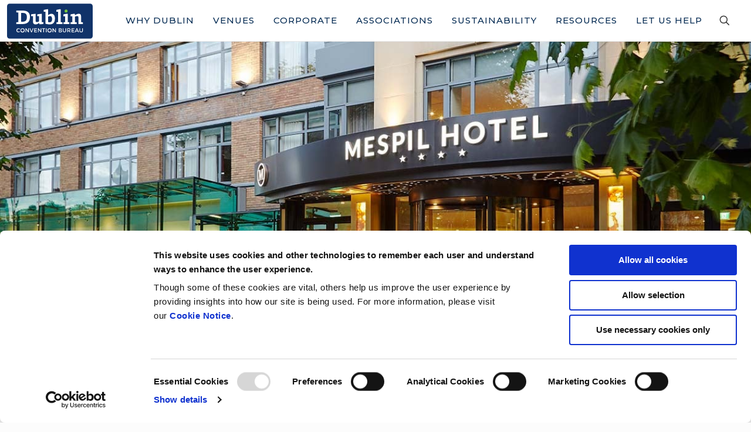

--- FILE ---
content_type: text/html; charset=UTF-8
request_url: https://www.dublinconventionbureau.com/partner/mespil-hotel/
body_size: 20623
content:
<!DOCTYPE html>
<html lang="en-GB" class="no-js " itemscope itemtype="https://schema.org/WebPage" >

<head>

<meta charset="UTF-8" />
<script type="text/javascript">
/* <![CDATA[ */
var gform;gform||(document.addEventListener("gform_main_scripts_loaded",function(){gform.scriptsLoaded=!0}),document.addEventListener("gform/theme/scripts_loaded",function(){gform.themeScriptsLoaded=!0}),window.addEventListener("DOMContentLoaded",function(){gform.domLoaded=!0}),gform={domLoaded:!1,scriptsLoaded:!1,themeScriptsLoaded:!1,isFormEditor:()=>"function"==typeof InitializeEditor,callIfLoaded:function(o){return!(!gform.domLoaded||!gform.scriptsLoaded||!gform.themeScriptsLoaded&&!gform.isFormEditor()||(gform.isFormEditor()&&console.warn("The use of gform.initializeOnLoaded() is deprecated in the form editor context and will be removed in Gravity Forms 3.1."),o(),0))},initializeOnLoaded:function(o){gform.callIfLoaded(o)||(document.addEventListener("gform_main_scripts_loaded",()=>{gform.scriptsLoaded=!0,gform.callIfLoaded(o)}),document.addEventListener("gform/theme/scripts_loaded",()=>{gform.themeScriptsLoaded=!0,gform.callIfLoaded(o)}),window.addEventListener("DOMContentLoaded",()=>{gform.domLoaded=!0,gform.callIfLoaded(o)}))},hooks:{action:{},filter:{}},addAction:function(o,r,e,t){gform.addHook("action",o,r,e,t)},addFilter:function(o,r,e,t){gform.addHook("filter",o,r,e,t)},doAction:function(o){gform.doHook("action",o,arguments)},applyFilters:function(o){return gform.doHook("filter",o,arguments)},removeAction:function(o,r){gform.removeHook("action",o,r)},removeFilter:function(o,r,e){gform.removeHook("filter",o,r,e)},addHook:function(o,r,e,t,n){null==gform.hooks[o][r]&&(gform.hooks[o][r]=[]);var d=gform.hooks[o][r];null==n&&(n=r+"_"+d.length),gform.hooks[o][r].push({tag:n,callable:e,priority:t=null==t?10:t})},doHook:function(r,o,e){var t;if(e=Array.prototype.slice.call(e,1),null!=gform.hooks[r][o]&&((o=gform.hooks[r][o]).sort(function(o,r){return o.priority-r.priority}),o.forEach(function(o){"function"!=typeof(t=o.callable)&&(t=window[t]),"action"==r?t.apply(null,e):e[0]=t.apply(null,e)})),"filter"==r)return e[0]},removeHook:function(o,r,t,n){var e;null!=gform.hooks[o][r]&&(e=(e=gform.hooks[o][r]).filter(function(o,r,e){return!!(null!=n&&n!=o.tag||null!=t&&t!=o.priority)}),gform.hooks[o][r]=e)}});
/* ]]> */
</script>

<script data-cookieconsent="ignore">
	window.dataLayer = window.dataLayer || [];
	function gtag() {
		dataLayer.push(arguments);
	}
	gtag("consent", "default", {
		ad_user_data: "denied",
		ad_personalization: "denied",
		ad_storage: "denied",
		analytics_storage: "denied",
		functionality_storage: "denied",
		personalization_storage: "denied",
		security_storage: "granted",
		wait_for_update: 500,
	});
	gtag("set", "ads_data_redaction", true);
	</script>
<script type="text/javascript"
		id="Cookiebot"
		src="https://consent.cookiebot.com/uc.js"
		data-cbid="674aa48f-bbe4-4b34-948f-e6a2742adbaf"
							data-blockingmode="auto"
	></script>
<meta name='robots' content='index, follow, max-image-preview:large, max-snippet:-1, max-video-preview:-1' />
<script type="text/javascript">function rgmkInitGoogleMaps(){window.rgmkGoogleMapsCallback=true;try{jQuery(document).trigger("rgmkGoogleMapsLoad")}catch(err){}}</script><!-- Global site tag (gtag.js) - Google Analytics -->
<script async src="https://www.googletagmanager.com/gtag/js?id=UA-4003465-1"></script>
<script>
  window.dataLayer = window.dataLayer || [];
  function gtag(){dataLayer.push(arguments);}
  gtag('js', new Date());

  gtag('config', 'UA-4003465-1');
  gtag('config', 'G-ZZM2H9ZT3X');
</script><meta name="format-detection" content="telephone=no">
<meta name="viewport" content="width=device-width, initial-scale=1" />
<link rel="shortcut icon" href="/wp-content/uploads/2020/06/favicon.png" type="image/x-icon" />
<meta name="theme-color" content="#ffffff" media="(prefers-color-scheme: light)">
<meta name="theme-color" content="#ffffff" media="(prefers-color-scheme: dark)">

	<!-- This site is optimized with the Yoast SEO plugin v23.3 - https://yoast.com/wordpress/plugins/seo/ -->
	<title>The Mespil Hotel - Dublin Convention Bureau</title>
	<meta name="description" content="With a total of 254 rooms, the 4 star Mespil Hotel is located at Baggot Street Bridge, overlooking the banks of the Grand Canal." />
	<link rel="canonical" href="https://www.dublinconventionbureau.com/partner/mespil-hotel/" />
	<meta property="og:locale" content="en_GB" />
	<meta property="og:type" content="article" />
	<meta property="og:title" content="The Mespil Hotel - Dublin Convention Bureau" />
	<meta property="og:description" content="With a total of 254 rooms, the 4 star Mespil Hotel is located at Baggot Street Bridge, overlooking the banks of the Grand Canal." />
	<meta property="og:url" content="https://www.dublinconventionbureau.com/partner/mespil-hotel/" />
	<meta property="og:site_name" content="Dublin Convention Bureau" />
	<meta name="twitter:card" content="summary_large_image" />
	<meta name="twitter:site" content="@dublinmeetings" />
	<meta name="twitter:label1" content="Estimated reading time" />
	<meta name="twitter:data1" content="1 minute" />
	<script type="application/ld+json" class="yoast-schema-graph">{"@context":"https://schema.org","@graph":[{"@type":"WebPage","@id":"https://www.dublinconventionbureau.com/partner/mespil-hotel/","url":"https://www.dublinconventionbureau.com/partner/mespil-hotel/","name":"The Mespil Hotel - Dublin Convention Bureau","isPartOf":{"@id":"https://www.dublinconventionbureau.com/#website"},"datePublished":"2023-02-01T09:50:34+00:00","dateModified":"2023-02-01T09:50:34+00:00","description":"With a total of 254 rooms, the 4 star Mespil Hotel is located at Baggot Street Bridge, overlooking the banks of the Grand Canal.","breadcrumb":{"@id":"https://www.dublinconventionbureau.com/partner/mespil-hotel/#breadcrumb"},"inLanguage":"en-GB","potentialAction":[{"@type":"ReadAction","target":["https://www.dublinconventionbureau.com/partner/mespil-hotel/"]}]},{"@type":"BreadcrumbList","@id":"https://www.dublinconventionbureau.com/partner/mespil-hotel/#breadcrumb","itemListElement":[{"@type":"ListItem","position":1,"name":"Members","item":"https://www.dublinconventionbureau.com/venues/"},{"@type":"ListItem","position":2,"name":"The Mespil Hotel"}]},{"@type":"WebSite","@id":"https://www.dublinconventionbureau.com/#website","url":"https://www.dublinconventionbureau.com/","name":"Dublin Convention Bureau","description":"Official Conference, Meeting &amp; Event site for Dublin","potentialAction":[{"@type":"SearchAction","target":{"@type":"EntryPoint","urlTemplate":"https://www.dublinconventionbureau.com/?s={search_term_string}"},"query-input":"required name=search_term_string"}],"inLanguage":"en-GB"}]}</script>
	<!-- / Yoast SEO plugin. -->


<link rel='dns-prefetch' href='//maps.googleapis.com' />
<link rel='dns-prefetch' href='//fonts.googleapis.com' />
<link rel="alternate" type="application/rss+xml" title="Dublin Convention Bureau &raquo; Feed" href="https://www.dublinconventionbureau.com/feed/" />
<link rel="alternate" type="application/rss+xml" title="Dublin Convention Bureau &raquo; Comments Feed" href="https://www.dublinconventionbureau.com/comments/feed/" />
<link rel="alternate" type="text/calendar" title="Dublin Convention Bureau &raquo; iCal Feed" href="https://www.dublinconventionbureau.com/events/?ical=1" />
<link rel="alternate" title="oEmbed (JSON)" type="application/json+oembed" href="https://www.dublinconventionbureau.com/wp-json/oembed/1.0/embed?url=https%3A%2F%2Fwww.dublinconventionbureau.com%2Fpartner%2Fmespil-hotel%2F" />
<link rel="alternate" title="oEmbed (XML)" type="text/xml+oembed" href="https://www.dublinconventionbureau.com/wp-json/oembed/1.0/embed?url=https%3A%2F%2Fwww.dublinconventionbureau.com%2Fpartner%2Fmespil-hotel%2F&#038;format=xml" />
<style id='wp-img-auto-sizes-contain-inline-css' type='text/css'>
img:is([sizes=auto i],[sizes^="auto," i]){contain-intrinsic-size:3000px 1500px}
/*# sourceURL=wp-img-auto-sizes-contain-inline-css */
</style>
<style id='wp-emoji-styles-inline-css' type='text/css'>

	img.wp-smiley, img.emoji {
		display: inline !important;
		border: none !important;
		box-shadow: none !important;
		height: 1em !important;
		width: 1em !important;
		margin: 0 0.07em !important;
		vertical-align: -0.1em !important;
		background: none !important;
		padding: 0 !important;
	}
/*# sourceURL=wp-emoji-styles-inline-css */
</style>
<link rel='stylesheet' id='wp-block-library-css' href='https://www.dublinconventionbureau.com/wp-includes/css/dist/block-library/style.min.css?ver=6.9' type='text/css' media='all' />
<style id='global-styles-inline-css' type='text/css'>
:root{--wp--preset--aspect-ratio--square: 1;--wp--preset--aspect-ratio--4-3: 4/3;--wp--preset--aspect-ratio--3-4: 3/4;--wp--preset--aspect-ratio--3-2: 3/2;--wp--preset--aspect-ratio--2-3: 2/3;--wp--preset--aspect-ratio--16-9: 16/9;--wp--preset--aspect-ratio--9-16: 9/16;--wp--preset--color--black: #000000;--wp--preset--color--cyan-bluish-gray: #abb8c3;--wp--preset--color--white: #ffffff;--wp--preset--color--pale-pink: #f78da7;--wp--preset--color--vivid-red: #cf2e2e;--wp--preset--color--luminous-vivid-orange: #ff6900;--wp--preset--color--luminous-vivid-amber: #fcb900;--wp--preset--color--light-green-cyan: #7bdcb5;--wp--preset--color--vivid-green-cyan: #00d084;--wp--preset--color--pale-cyan-blue: #8ed1fc;--wp--preset--color--vivid-cyan-blue: #0693e3;--wp--preset--color--vivid-purple: #9b51e0;--wp--preset--gradient--vivid-cyan-blue-to-vivid-purple: linear-gradient(135deg,rgb(6,147,227) 0%,rgb(155,81,224) 100%);--wp--preset--gradient--light-green-cyan-to-vivid-green-cyan: linear-gradient(135deg,rgb(122,220,180) 0%,rgb(0,208,130) 100%);--wp--preset--gradient--luminous-vivid-amber-to-luminous-vivid-orange: linear-gradient(135deg,rgb(252,185,0) 0%,rgb(255,105,0) 100%);--wp--preset--gradient--luminous-vivid-orange-to-vivid-red: linear-gradient(135deg,rgb(255,105,0) 0%,rgb(207,46,46) 100%);--wp--preset--gradient--very-light-gray-to-cyan-bluish-gray: linear-gradient(135deg,rgb(238,238,238) 0%,rgb(169,184,195) 100%);--wp--preset--gradient--cool-to-warm-spectrum: linear-gradient(135deg,rgb(74,234,220) 0%,rgb(151,120,209) 20%,rgb(207,42,186) 40%,rgb(238,44,130) 60%,rgb(251,105,98) 80%,rgb(254,248,76) 100%);--wp--preset--gradient--blush-light-purple: linear-gradient(135deg,rgb(255,206,236) 0%,rgb(152,150,240) 100%);--wp--preset--gradient--blush-bordeaux: linear-gradient(135deg,rgb(254,205,165) 0%,rgb(254,45,45) 50%,rgb(107,0,62) 100%);--wp--preset--gradient--luminous-dusk: linear-gradient(135deg,rgb(255,203,112) 0%,rgb(199,81,192) 50%,rgb(65,88,208) 100%);--wp--preset--gradient--pale-ocean: linear-gradient(135deg,rgb(255,245,203) 0%,rgb(182,227,212) 50%,rgb(51,167,181) 100%);--wp--preset--gradient--electric-grass: linear-gradient(135deg,rgb(202,248,128) 0%,rgb(113,206,126) 100%);--wp--preset--gradient--midnight: linear-gradient(135deg,rgb(2,3,129) 0%,rgb(40,116,252) 100%);--wp--preset--font-size--small: 13px;--wp--preset--font-size--medium: 20px;--wp--preset--font-size--large: 36px;--wp--preset--font-size--x-large: 42px;--wp--preset--spacing--20: 0.44rem;--wp--preset--spacing--30: 0.67rem;--wp--preset--spacing--40: 1rem;--wp--preset--spacing--50: 1.5rem;--wp--preset--spacing--60: 2.25rem;--wp--preset--spacing--70: 3.38rem;--wp--preset--spacing--80: 5.06rem;--wp--preset--shadow--natural: 6px 6px 9px rgba(0, 0, 0, 0.2);--wp--preset--shadow--deep: 12px 12px 50px rgba(0, 0, 0, 0.4);--wp--preset--shadow--sharp: 6px 6px 0px rgba(0, 0, 0, 0.2);--wp--preset--shadow--outlined: 6px 6px 0px -3px rgb(255, 255, 255), 6px 6px rgb(0, 0, 0);--wp--preset--shadow--crisp: 6px 6px 0px rgb(0, 0, 0);}:where(.is-layout-flex){gap: 0.5em;}:where(.is-layout-grid){gap: 0.5em;}body .is-layout-flex{display: flex;}.is-layout-flex{flex-wrap: wrap;align-items: center;}.is-layout-flex > :is(*, div){margin: 0;}body .is-layout-grid{display: grid;}.is-layout-grid > :is(*, div){margin: 0;}:where(.wp-block-columns.is-layout-flex){gap: 2em;}:where(.wp-block-columns.is-layout-grid){gap: 2em;}:where(.wp-block-post-template.is-layout-flex){gap: 1.25em;}:where(.wp-block-post-template.is-layout-grid){gap: 1.25em;}.has-black-color{color: var(--wp--preset--color--black) !important;}.has-cyan-bluish-gray-color{color: var(--wp--preset--color--cyan-bluish-gray) !important;}.has-white-color{color: var(--wp--preset--color--white) !important;}.has-pale-pink-color{color: var(--wp--preset--color--pale-pink) !important;}.has-vivid-red-color{color: var(--wp--preset--color--vivid-red) !important;}.has-luminous-vivid-orange-color{color: var(--wp--preset--color--luminous-vivid-orange) !important;}.has-luminous-vivid-amber-color{color: var(--wp--preset--color--luminous-vivid-amber) !important;}.has-light-green-cyan-color{color: var(--wp--preset--color--light-green-cyan) !important;}.has-vivid-green-cyan-color{color: var(--wp--preset--color--vivid-green-cyan) !important;}.has-pale-cyan-blue-color{color: var(--wp--preset--color--pale-cyan-blue) !important;}.has-vivid-cyan-blue-color{color: var(--wp--preset--color--vivid-cyan-blue) !important;}.has-vivid-purple-color{color: var(--wp--preset--color--vivid-purple) !important;}.has-black-background-color{background-color: var(--wp--preset--color--black) !important;}.has-cyan-bluish-gray-background-color{background-color: var(--wp--preset--color--cyan-bluish-gray) !important;}.has-white-background-color{background-color: var(--wp--preset--color--white) !important;}.has-pale-pink-background-color{background-color: var(--wp--preset--color--pale-pink) !important;}.has-vivid-red-background-color{background-color: var(--wp--preset--color--vivid-red) !important;}.has-luminous-vivid-orange-background-color{background-color: var(--wp--preset--color--luminous-vivid-orange) !important;}.has-luminous-vivid-amber-background-color{background-color: var(--wp--preset--color--luminous-vivid-amber) !important;}.has-light-green-cyan-background-color{background-color: var(--wp--preset--color--light-green-cyan) !important;}.has-vivid-green-cyan-background-color{background-color: var(--wp--preset--color--vivid-green-cyan) !important;}.has-pale-cyan-blue-background-color{background-color: var(--wp--preset--color--pale-cyan-blue) !important;}.has-vivid-cyan-blue-background-color{background-color: var(--wp--preset--color--vivid-cyan-blue) !important;}.has-vivid-purple-background-color{background-color: var(--wp--preset--color--vivid-purple) !important;}.has-black-border-color{border-color: var(--wp--preset--color--black) !important;}.has-cyan-bluish-gray-border-color{border-color: var(--wp--preset--color--cyan-bluish-gray) !important;}.has-white-border-color{border-color: var(--wp--preset--color--white) !important;}.has-pale-pink-border-color{border-color: var(--wp--preset--color--pale-pink) !important;}.has-vivid-red-border-color{border-color: var(--wp--preset--color--vivid-red) !important;}.has-luminous-vivid-orange-border-color{border-color: var(--wp--preset--color--luminous-vivid-orange) !important;}.has-luminous-vivid-amber-border-color{border-color: var(--wp--preset--color--luminous-vivid-amber) !important;}.has-light-green-cyan-border-color{border-color: var(--wp--preset--color--light-green-cyan) !important;}.has-vivid-green-cyan-border-color{border-color: var(--wp--preset--color--vivid-green-cyan) !important;}.has-pale-cyan-blue-border-color{border-color: var(--wp--preset--color--pale-cyan-blue) !important;}.has-vivid-cyan-blue-border-color{border-color: var(--wp--preset--color--vivid-cyan-blue) !important;}.has-vivid-purple-border-color{border-color: var(--wp--preset--color--vivid-purple) !important;}.has-vivid-cyan-blue-to-vivid-purple-gradient-background{background: var(--wp--preset--gradient--vivid-cyan-blue-to-vivid-purple) !important;}.has-light-green-cyan-to-vivid-green-cyan-gradient-background{background: var(--wp--preset--gradient--light-green-cyan-to-vivid-green-cyan) !important;}.has-luminous-vivid-amber-to-luminous-vivid-orange-gradient-background{background: var(--wp--preset--gradient--luminous-vivid-amber-to-luminous-vivid-orange) !important;}.has-luminous-vivid-orange-to-vivid-red-gradient-background{background: var(--wp--preset--gradient--luminous-vivid-orange-to-vivid-red) !important;}.has-very-light-gray-to-cyan-bluish-gray-gradient-background{background: var(--wp--preset--gradient--very-light-gray-to-cyan-bluish-gray) !important;}.has-cool-to-warm-spectrum-gradient-background{background: var(--wp--preset--gradient--cool-to-warm-spectrum) !important;}.has-blush-light-purple-gradient-background{background: var(--wp--preset--gradient--blush-light-purple) !important;}.has-blush-bordeaux-gradient-background{background: var(--wp--preset--gradient--blush-bordeaux) !important;}.has-luminous-dusk-gradient-background{background: var(--wp--preset--gradient--luminous-dusk) !important;}.has-pale-ocean-gradient-background{background: var(--wp--preset--gradient--pale-ocean) !important;}.has-electric-grass-gradient-background{background: var(--wp--preset--gradient--electric-grass) !important;}.has-midnight-gradient-background{background: var(--wp--preset--gradient--midnight) !important;}.has-small-font-size{font-size: var(--wp--preset--font-size--small) !important;}.has-medium-font-size{font-size: var(--wp--preset--font-size--medium) !important;}.has-large-font-size{font-size: var(--wp--preset--font-size--large) !important;}.has-x-large-font-size{font-size: var(--wp--preset--font-size--x-large) !important;}
/*# sourceURL=global-styles-inline-css */
</style>

<style id='classic-theme-styles-inline-css' type='text/css'>
/*! This file is auto-generated */
.wp-block-button__link{color:#fff;background-color:#32373c;border-radius:9999px;box-shadow:none;text-decoration:none;padding:calc(.667em + 2px) calc(1.333em + 2px);font-size:1.125em}.wp-block-file__button{background:#32373c;color:#fff;text-decoration:none}
/*# sourceURL=/wp-includes/css/classic-themes.min.css */
</style>
<link rel='stylesheet' id='magnific-css' href='/wp-content/plugins/sswp-modular/_modules/dcb-features/frontend/css/vendor/magnific-popup.css' type='text/css' media='all' />
<link rel='stylesheet' id='dcb-venue-css' href='/wp-content/plugins/sswp-modular/_modules/dcb-features/frontend/css/venue-single.css?ver=1.0.0' type='text/css' media='all' />
<link rel='stylesheet' id='extp-google-fonts-css' href='//fonts.googleapis.com/css?family=Source+Sans+Pro%7CMontserrat&#038;ver=1.0.0' type='text/css' media='all' />
<link rel='stylesheet' id='mfn-be-css' href='/wp-content/themes/betheme/css/be.css?ver=27.5.5' type='text/css' media='all' />
<link rel='stylesheet' id='mfn-animations-css' href='/wp-content/themes/betheme/assets/animations/animations.min.css?ver=27.5.5' type='text/css' media='all' />
<link rel='stylesheet' id='mfn-font-awesome-css' href='/wp-content/themes/betheme/fonts/fontawesome/fontawesome.css?ver=27.5.5' type='text/css' media='all' />
<link rel='stylesheet' id='mfn-jplayer-css' href='/wp-content/themes/betheme/assets/jplayer/css/jplayer.blue.monday.min.css?ver=27.5.5' type='text/css' media='all' />
<link rel='stylesheet' id='mfn-responsive-css' href='/wp-content/themes/betheme/css/responsive.css?ver=27.5.5' type='text/css' media='all' />
<link rel='stylesheet' id='mfn-fonts-css' href='https://fonts.googleapis.com/css?family=Montserrat%3A1%2C200%2C300%2C300italic%2C400%2C400italic%2C500%2C500italic%2C600%2C700&#038;display=swap&#038;ver=6.9' type='text/css' media='all' />
<link rel='stylesheet' id='mfn-static-css' href='/wp-content/uploads/betheme/css/static.css?ver=27.5.5' type='text/css' media='all' />
<link rel='stylesheet' id='extp-font-awesome-css' href='/wp-content/plugins/teampress/css/font-awesome/css/fontawesome-all.min.css?ver=6.9' type='text/css' media='all' />
<link rel='stylesheet' id='extp-lightbox-css' href='/wp-content/plugins/teampress/css/glightbox.css?ver=6.9' type='text/css' media='all' />
<link rel='stylesheet' id='extp-teampress-css' href='/wp-content/plugins/teampress/css/style.css?ver=6.9' type='text/css' media='all' />
<link rel='stylesheet' id='extp-teampress-imghover-css' href='/wp-content/plugins/teampress/css/imghover-style.css?ver=6.9' type='text/css' media='all' />
<link rel='stylesheet' id='extp-teampress-list-css' href='/wp-content/plugins/teampress/css/style-list.css?ver=6.9' type='text/css' media='all' />
<link rel='stylesheet' id='extp-teampress-tablecss-css' href='/wp-content/plugins/teampress/css/style-table.css?ver=6.9' type='text/css' media='all' />
<link rel='stylesheet' id='extp-teampress-expand-css' href='/wp-content/plugins/teampress/css/collapse.css?ver=6.9' type='text/css' media='all' />
<link rel='stylesheet' id='extp-teampress-modal-css' href='/wp-content/plugins/teampress/css/modal.css?ver=6.9' type='text/css' media='all' />
<style id='mfn-dynamic-inline-css' type='text/css'>
#Footer{background-image:url(/wp-content/uploads/2020/06/footer-01.svg);background-repeat:no-repeat;background-position:center bottom}
form input.display-none{display:none!important}
/*# sourceURL=mfn-dynamic-inline-css */
</style>
<link rel='stylesheet' id='style-css' href='/wp-content/themes/betheme-child/style.css?ver=6.9' type='text/css' media='all' />
<style id='mfn-custom-inline-css' type='text/css'>

.fa-brands:before, .fa-regular:before, .fa-solid:before, .fa:before, .fab:before, .far:before, .fas:before{
	color:white;
}

.vc_btn3.vc_btn3-size-md.vc_btn3-icon-right:not(.vc_btn3-o-empty) .vc_btn3-icon{
	padding-left:16px;
}
/*# sourceURL=mfn-custom-inline-css */
</style>
<link rel='stylesheet' id='btmm-frontend-css' href='/wp-content/themes/betheme-child/css/frontend.css?ver=1766414052' type='text/css' media='all' />
<link rel='stylesheet' id='btmm-static-css' href='/wp-content/themes/betheme-child/css/static.css?ver=1764762081' type='text/css' media='all' />
<script type="text/javascript" src="https://www.dublinconventionbureau.com/wp-includes/js/jquery/jquery.min.js?ver=3.7.1" id="jquery-core-js"></script>
<script type="text/javascript" src="https://www.dublinconventionbureau.com/wp-includes/js/jquery/jquery-migrate.min.js?ver=3.4.1" id="jquery-migrate-js"></script>
<script type="text/javascript" src="/wp-content/plugins/sswp-modular/_modules/dcb-features/frontend/js/vendor/jquery.magnific-popup.min.js" id="magnific-js"></script>
<script type="text/javascript" src="https://maps.googleapis.com/maps/api/js?ver=6.9&amp;key=AIzaSyDEOSTInypNkTCMgVJfyIDCmu2SBAWv0es&amp;callback=rgmkInitGoogleMaps" id="gmap-js"></script>
<script type="text/javascript" id="dcb-venue-js-extra">
/* <![CDATA[ */
var btmmCoords = {"lat":"53.3333292","lng":"-6.2468955"};
//# sourceURL=dcb-venue-js-extra
/* ]]> */
</script>
<script type="text/javascript" src="/wp-content/plugins/sswp-modular/_modules/dcb-features/frontend/js/venue-single.js?ver=1.0.0" id="dcb-venue-js"></script>
<script type="text/javascript" src="/wp-content/plugins/teampress/js/teampress.min.js?ver=1.4" id="extp-teampress-js"></script>
<script></script><link rel="https://api.w.org/" href="https://www.dublinconventionbureau.com/wp-json/" /><link rel="alternate" title="JSON" type="application/json" href="https://www.dublinconventionbureau.com/wp-json/wp/v2/venue/2160" /><link rel="EditURI" type="application/rsd+xml" title="RSD" href="https://www.dublinconventionbureau.com/xmlrpc.php?rsd" />
<meta name="generator" content="WordPress 6.9" />
<link rel='shortlink' href='https://www.dublinconventionbureau.com/?p=2160' />
<style type="text/css">#wpadminbar{box-sizing:content-box;background:linear-gradient(to top, red, red 3px, #222 3px, #222);border-bottom:1px solid #222}#wpadminbar:not(.mobile) .ab-top-menu>li>.ab-item:focus,#wpadminbar.nojq .quicklinks .ab-top-menu>li>.ab-item:focus,#wpadminbar:not(.mobile) .ab-top-menu>li:hover>.ab-item,#wpadminbar .ab-top-menu>li.hover>.ab-item{background:linear-gradient(to top, #00b9eb, #00b9eb 3px, #222 3px, #222)}
</style><style type="text/css">#wpadminbar{box-sizing:content-box;background:linear-gradient(to top, red, red 3px, #222 3px, #222);border-bottom:1px solid #222}#wpadminbar:not(.mobile) .ab-top-menu>li>.ab-item:focus,#wpadminbar.nojq .quicklinks .ab-top-menu>li>.ab-item:focus,#wpadminbar:not(.mobile) .ab-top-menu>li:hover>.ab-item,#wpadminbar .ab-top-menu>li.hover>.ab-item{background:linear-gradient(to top, #00b9eb, #00b9eb 3px, #222 3px, #222)}
</style><meta name="tec-api-version" content="v1"><meta name="tec-api-origin" content="https://www.dublinconventionbureau.com"><link rel="alternate" href="https://www.dublinconventionbureau.com/wp-json/tribe/events/v1/" /><meta name="generator" content="Powered by WPBakery Page Builder - drag and drop page builder for WordPress."/>
<style type="text/css">    .ex-tplist,
    .extp-member-single .member-desc,
    .ex-tplist .exp-expand p,
    div#glightbox-body.exteam-lb,
    .exteam-lb{font-family: "Montserrat", sans-serif;}
    	.ex-tplist h3 a,
    .ex-tplist .extsc-hidden .exp-modal-info h3 a,
    .extp-member-single .member-info h3,
    .exteam-lb .gslide-description.description-right h3{
        font-family: "Montserrat", sans-serif;
    }
		.ex-tplist .exp-expand .exp-expand-meta h5,
    .ex-tplist .extsc-hidden .exp-modal-info h5,
    .exteam-lb .gslide-description.description-right h5,
    .extp-member-single .mb-meta,
    .ex-tplist h5{
        font-family: "Montserrat", sans-serif;
    }
	</style>		<style type="text/css" id="wp-custom-css">
			.vc-gitem-zone-height-mode-auto:before{
	height:20rem;
	margin-top:8rem;
}
		</style>
		<noscript><style> .wpb_animate_when_almost_visible { opacity: 1; }</style></noscript>
<link rel='stylesheet' id='gform_basic-css' href='/wp-content/plugins/gravityforms/assets/css/dist/basic.min.css?ver=2.9.26' type='text/css' media='all' />
<link rel='stylesheet' id='gform_theme_components-css' href='/wp-content/plugins/gravityforms/assets/css/dist/theme-components.min.css?ver=2.9.26' type='text/css' media='all' />
<link rel='stylesheet' id='gform_theme-css' href='/wp-content/plugins/gravityforms/assets/css/dist/theme.min.css?ver=2.9.26' type='text/css' media='all' />
</head>

<body class="wp-singular venue-template-default single single-venue postid-2160 wp-theme-betheme wp-child-theme-betheme-child tribe-no-js woocommerce-block-theme-has-button-styles  color-custom content-brightness-light input-brightness-light style-default button-animation-slide button-animation-slide-right layout-full-width if-disable no-content-padding hide-love header-classic sticky-header sticky-tb-color ab-hide menu-link-color menuo-right menuo-no-borders subheader-both-center responsive-overflow-x-mobile no-hover-tablet mobile-tb-center mobile-side-slide mobile-mini-mr-ll mobile-header-mini mobile-icon-user-ss mobile-icon-wishlist-ss mobile-icon-search-ss mobile-icon-wpml-ss mobile-icon-action-ss be-page-2160 be-reg-2755 wpb-js-composer js-comp-ver-8.7 vc_responsive">

	
		
		<!-- mfn_hook_top --><!-- mfn_hook_top -->
		
		
		<div id="Wrapper">

	<div id="Header_wrapper" class="" >

	<header id="Header">


<div class="header_placeholder"></div>

<div id="Top_bar">

	<div class="container">
		<div class="column one">

			<div class="top_bar_left clearfix">

				<div class="logo"><a id="logo" href="https://www.dublinconventionbureau.com" title="Dublin Convention Bureau" data-height="60" data-padding="5"><img class="logo-main scale-with-grid svg" src="/wp-content/uploads/2020/06/dcb-logo.svg" data-retina="/wp-content/uploads/2020/06/dcb-logo.svg" data-height="0" alt="dcb logo" data-no-retina/><img class="logo-sticky scale-with-grid svg" src="/wp-content/uploads/2020/06/dcb-logo.svg" data-retina="/wp-content/uploads/2020/06/dcb-logo.svg" data-height="0" alt="dcb logo" data-no-retina/><img class="logo-mobile scale-with-grid svg" src="/wp-content/uploads/2020/06/dcb-logo.svg" data-retina="/wp-content/uploads/2020/06/dcb-logo.svg" data-height="0" alt="dcb logo" data-no-retina/><img class="logo-mobile-sticky scale-with-grid svg" src="/wp-content/uploads/2020/06/dcb-logo.svg" data-retina="/wp-content/uploads/2020/06/dcb-logo.svg" data-height="0" alt="dcb logo" data-no-retina/></a></div>
				<div class="menu_wrapper">
					<a class="responsive-menu-toggle " href="#" aria-label="mobile menu"><i class="icon-menu-fine" aria-hidden="true"></i></a><nav id="menu" role="navigation" aria-expanded="false" aria-label="Main menu"><ul id="menu-main-menu" class="menu menu-main"><li id="menu-item-48" class="menu-item menu-item-type-post_type menu-item-object-page menu-item-has-children"><a href="https://www.dublinconventionbureau.com/why-dublin/"><span>Why Dublin</span></a>
<ul class="sub-menu mfn-megamenu mfn-megamenu-4">
	<li id="menu-item-737" class="menu-item menu-item-type-custom menu-item-object-custom menu-item-has-children mfn-megamenu-cols-4"><a class="mfn-megamenu-title" href="#"><span>Why Dublin</span></a>
	<ul class="sub-menu mfn-megamenu mfn-megamenu-4">
		<li id="menu-item-736" class="menu-item menu-item-type-post_type menu-item-object-page"><a href="https://www.dublinconventionbureau.com/why-dublin/"><span>Why Dublin</span></a></li>
		<li id="menu-item-2846" class="menu-item menu-item-type-post_type menu-item-object-page"><a href="https://www.dublinconventionbureau.com/sectoral-strengths/"><span>Sectoral Strengths</span></a></li>
		<li id="menu-item-733" class="menu-item menu-item-type-post_type menu-item-object-page"><a href="https://www.dublinconventionbureau.com/why-dublin/the-dcb-advantage/"><span>The DCB Advantage</span></a></li>
	</ul>
</li>
	<li id="menu-item-695" class="desktop-only menu-item menu-item-type-post_type menu-item-object-page mfn-megamenu-cols-4"><a class="mfn-megamenu-title" href="https://www.dublinconventionbureau.com/why-dublin/"><span>Why Dublin</span></a></li>
	<li id="menu-item-2740" class="menu-item menu-item-type-post_type menu-item-object-page mfn-megamenu-cols-4"><a class="mfn-megamenu-title" href="https://www.dublinconventionbureau.com/why-dublin/the-dcb-advantage/"><span>The DCB Advantage</span></a></li>
	<li id="menu-item-2849" class="menu-item menu-item-type-post_type menu-item-object-page mfn-megamenu-cols-4"><a class="mfn-megamenu-title" href="https://www.dublinconventionbureau.com/sectoral-strengths/"><span>Sectoral Strengths</span></a></li>
</ul>
</li>
<li id="menu-item-47" class="menu-item menu-item-type-post_type menu-item-object-page menu-item-has-children"><a href="https://www.dublinconventionbureau.com/venues-cat/"><span>Venues</span></a>
<ul class="sub-menu mfn-megamenu mfn-megamenu-4">
	<li id="menu-item-2698" class="menu-item menu-item-type-custom menu-item-object-custom menu-item-has-children mfn-megamenu-cols-4"><a class="mfn-megamenu-title" href="#"><span>Venues</span></a>
	<ul class="sub-menu mfn-megamenu mfn-megamenu-4">
		<li id="menu-item-2708" class="menu-item menu-item-type-taxonomy menu-item-object-venue_category current-venue-ancestor current-menu-parent current-venue-parent"><a href="https://www.dublinconventionbureau.com/partners/hotels/"><span>Hotels</span></a></li>
		<li id="menu-item-2735" class="menu-item menu-item-type-taxonomy menu-item-object-venue_category"><a href="https://www.dublinconventionbureau.com/partners/team-building/"><span>Team Building</span></a></li>
		<li id="menu-item-2734" class="menu-item menu-item-type-taxonomy menu-item-object-venue_category"><a href="https://www.dublinconventionbureau.com/partners/social-venues/"><span>Social Venues</span></a></li>
		<li id="menu-item-2717" class="menu-item menu-item-type-taxonomy menu-item-object-venue_category"><a href="https://www.dublinconventionbureau.com/partners/academic-venues/"><span>Academic Venues</span></a></li>
		<li id="menu-item-2731" class="menu-item menu-item-type-taxonomy menu-item-object-venue_category"><a href="https://www.dublinconventionbureau.com/partners/unique-venues/"><span>Unique Venues</span></a></li>
		<li id="menu-item-2718" class="menu-item menu-item-type-taxonomy menu-item-object-venue_category"><a href="https://www.dublinconventionbureau.com/partners/county-kildare/"><span>County Kildare</span></a></li>
	</ul>
</li>
	<li id="menu-item-2723" class="desktop-only menu-item menu-item-type-taxonomy menu-item-object-venue_category current-venue-ancestor current-menu-parent current-venue-parent mfn-megamenu-cols-4"><a class="mfn-megamenu-title" href="https://www.dublinconventionbureau.com/partners/green-venues/"><span>Green Venues</span></a></li>
	<li id="menu-item-2722" class="desktop-only menu-item menu-item-type-taxonomy menu-item-object-venue_category mfn-megamenu-cols-4"><a class="mfn-megamenu-title" href="https://www.dublinconventionbureau.com/partners/gala-dinner-venues/"><span>Gala Dinner Venues</span></a></li>
	<li id="menu-item-2733" class="desktop-only menu-item menu-item-type-taxonomy menu-item-object-venue_category mfn-megamenu-cols-4"><a class="mfn-megamenu-title" href="https://www.dublinconventionbureau.com/partners/large-capacity-venues/"><span>Large Scale Venues</span></a></li>
</ul>
</li>
<li id="menu-item-46" class="menu-item menu-item-type-post_type menu-item-object-page menu-item-has-children"><a href="https://www.dublinconventionbureau.com/corporate/"><span>Corporate</span></a>
<ul class="sub-menu mfn-megamenu mfn-megamenu-4">
	<li id="menu-item-739" class="menu-item menu-item-type-custom menu-item-object-custom menu-item-has-children mfn-megamenu-cols-4"><a class="mfn-megamenu-title" href="#"><span>Corporate</span></a>
	<ul class="sub-menu mfn-megamenu mfn-megamenu-4">
		<li id="menu-item-738" class="menu-item menu-item-type-post_type menu-item-object-page"><a href="https://www.dublinconventionbureau.com/corporate/"><span>Corporate Dublin</span></a></li>
		<li id="menu-item-2261" class="menu-item menu-item-type-custom menu-item-object-custom"><a href="/partners/dublins-dmcs/"><span>DMC&#8217;s</span></a></li>
		<li id="menu-item-743" class="menu-item menu-item-type-post_type menu-item-object-page"><a href="https://www.dublinconventionbureau.com/corporate/incentives/"><span>Incentives</span></a></li>
		<li id="menu-item-596" class="menu-item menu-item-type-post_type menu-item-object-page"><a href="https://www.dublinconventionbureau.com/request-for-proposal/"><span>Request for Proposal</span></a></li>
	</ul>
</li>
	<li id="menu-item-745" class="desktop-only menu-item menu-item-type-post_type menu-item-object-page mfn-megamenu-cols-4"><a class="mfn-megamenu-title" href="https://www.dublinconventionbureau.com/corporate/"><span>Corporate Dublin</span></a></li>
	<li id="menu-item-2273" class="desktop-only menu-item menu-item-type-custom menu-item-object-custom mfn-megamenu-cols-4"><a class="mfn-megamenu-title" href="/partners/dublins-dmcs/"><span>DMC&#8217;s</span></a></li>
	<li id="menu-item-744" class="desktop-only menu-item menu-item-type-post_type menu-item-object-page mfn-megamenu-cols-4"><a class="mfn-megamenu-title" href="https://www.dublinconventionbureau.com/corporate/incentives/"><span>Incentives</span></a></li>
</ul>
</li>
<li id="menu-item-45" class="menu-item menu-item-type-post_type menu-item-object-page menu-item-has-children"><a href="https://www.dublinconventionbureau.com/associations/"><span>Associations</span></a>
<ul class="sub-menu mfn-megamenu mfn-megamenu-4">
	<li id="menu-item-760" class="menu-item menu-item-type-custom menu-item-object-custom menu-item-has-children mfn-megamenu-cols-4"><a class="mfn-megamenu-title" href="#"><span>Associations</span></a>
	<ul class="sub-menu mfn-megamenu mfn-megamenu-4">
		<li id="menu-item-750" class="menu-item menu-item-type-post_type menu-item-object-page"><a href="https://www.dublinconventionbureau.com/associations/"><span>Associations</span></a></li>
		<li id="menu-item-2262" class="menu-item menu-item-type-custom menu-item-object-custom"><a href="/partners/pcos"><span>PCO&#8217;s</span></a></li>
		<li id="menu-item-1940" class="menu-item menu-item-type-post_type menu-item-object-page"><a href="https://www.dublinconventionbureau.com/associations/financial-support-for-associations/"><span>Financial Supports</span></a></li>
		<li id="menu-item-364" class="menu-item menu-item-type-post_type menu-item-object-page"><a href="https://www.dublinconventionbureau.com/associations/bid-for-a-conference/"><span>Bid for a Conference</span></a></li>
		<li id="menu-item-582" class="menu-item menu-item-type-post_type menu-item-object-page"><a href="https://www.dublinconventionbureau.com/associations/enquiry/"><span>Submit an Enquiry</span></a></li>
	</ul>
</li>
	<li id="menu-item-755" class="desktop-only menu-item menu-item-type-post_type menu-item-object-page mfn-megamenu-cols-4"><a class="mfn-megamenu-title" href="https://www.dublinconventionbureau.com/associations/"><span>Associations</span></a></li>
	<li id="menu-item-2260" class="desktop-only menu-item menu-item-type-custom menu-item-object-custom mfn-megamenu-cols-4"><a class="mfn-megamenu-title" href="/partners/pcos"><span>PCO&#8217;s</span></a></li>
	<li id="menu-item-874" class="desktop-only menu-item menu-item-type-post_type menu-item-object-page mfn-megamenu-cols-4"><a class="mfn-megamenu-title" href="https://www.dublinconventionbureau.com/associations/bid-for-a-conference/"><span>Bid for a Conference</span></a></li>
</ul>
</li>
<li id="menu-item-44" class="menu-item menu-item-type-post_type menu-item-object-page menu-item-has-children"><a href="https://www.dublinconventionbureau.com/sustainability/"><span>Sustainability</span></a>
<ul class="sub-menu mfn-megamenu mfn-megamenu-4">
	<li id="menu-item-763" class="menu-item menu-item-type-custom menu-item-object-custom menu-item-has-children mfn-megamenu-cols-4"><a class="mfn-megamenu-title" href="#"><span>Sustainability</span></a>
	<ul class="sub-menu mfn-megamenu mfn-megamenu-4">
		<li id="menu-item-764" class="menu-item menu-item-type-post_type menu-item-object-page"><a href="https://www.dublinconventionbureau.com/sustainability/"><span>Sustainable Dublin</span></a></li>
		<li id="menu-item-2289" class="menu-item menu-item-type-custom menu-item-object-custom"><a href="/partners/green-partners/"><span>Green Partners</span></a></li>
		<li id="menu-item-543" class="menu-item menu-item-type-post_type menu-item-object-page"><a href="https://www.dublinconventionbureau.com/sustainability/accessibility/"><span>Accessibility</span></a></li>
		<li id="menu-item-561" class="menu-item menu-item-type-post_type menu-item-object-page"><a href="https://www.dublinconventionbureau.com/sustainability/supporting-sustainability/"><span>Supporting Sustainability</span></a></li>
	</ul>
</li>
	<li id="menu-item-765" class="desktop-only menu-item menu-item-type-post_type menu-item-object-page mfn-megamenu-cols-4"><a class="mfn-megamenu-title" href="https://www.dublinconventionbureau.com/sustainability/"><span>Sustainable Dublin</span></a></li>
	<li id="menu-item-2288" class="desktop-only menu-item menu-item-type-custom menu-item-object-custom mfn-megamenu-cols-4"><a class="mfn-megamenu-title" href="/partners/green-partners/"><span>Green Partners</span></a></li>
	<li id="menu-item-766" class="desktop-only menu-item menu-item-type-post_type menu-item-object-page mfn-megamenu-cols-4"><a class="mfn-megamenu-title" href="https://www.dublinconventionbureau.com/sustainability/accessibility/"><span>Accessibility</span></a></li>
</ul>
</li>
<li id="menu-item-2425" class="menu-item menu-item-type-custom menu-item-object-custom"><a href="/resources/toolkit/"><span>Resources</span></a></li>
<li id="menu-item-835" class="menu-item menu-item-type-post_type menu-item-object-page menu-item-has-children"><a href="https://www.dublinconventionbureau.com/let-us-help/"><span>Let Us Help</span></a>
<ul class="sub-menu mfn-megamenu mfn-megamenu-4">
	<li id="menu-item-792" class="menu-item menu-item-type-custom menu-item-object-custom menu-item-has-children mfn-megamenu-cols-4"><a class="mfn-megamenu-title" href="#"><span>Let Us Help</span></a>
	<ul class="sub-menu mfn-megamenu mfn-megamenu-4">
		<li id="menu-item-833" class="menu-item menu-item-type-post_type menu-item-object-page"><a href="https://www.dublinconventionbureau.com/let-us-help/"><span>Let Us Help</span></a></li>
		<li id="menu-item-827" class="menu-item menu-item-type-post_type menu-item-object-page"><a href="https://www.dublinconventionbureau.com/let-us-help/meet-the-team/"><span>Meet the Team</span></a></li>
		<li id="menu-item-572" class="menu-item menu-item-type-post_type menu-item-object-page"><a href="https://www.dublinconventionbureau.com/let-us-help/become-a-partner/"><span>Become a Partner</span></a></li>
		<li id="menu-item-573" class="menu-item menu-item-type-post_type menu-item-object-page"><a href="https://www.dublinconventionbureau.com/let-us-help/our-services/"><span>Our Services</span></a></li>
		<li id="menu-item-1991" class="menu-item menu-item-type-post_type menu-item-object-page"><a href="https://www.dublinconventionbureau.com/testimonials/"><span>Testimonials</span></a></li>
		<li id="menu-item-3383" class="menu-item menu-item-type-custom menu-item-object-custom"><a href="/events/"><span>Conference Calendar</span></a></li>
	</ul>
</li>
	<li id="menu-item-828" class="desktop-only menu-item menu-item-type-post_type menu-item-object-page mfn-megamenu-cols-4"><a class="mfn-megamenu-title" href="https://www.dublinconventionbureau.com/let-us-help/meet-the-team/"><span>Meet the Team</span></a></li>
	<li id="menu-item-791" class="desktop-only menu-item menu-item-type-post_type menu-item-object-page mfn-megamenu-cols-4"><a class="mfn-megamenu-title" href="https://www.dublinconventionbureau.com/let-us-help/become-a-partner/"><span>Become a Partner</span></a></li>
	<li id="menu-item-829" class="desktop-only menu-item menu-item-type-post_type menu-item-object-page mfn-megamenu-cols-4"><a class="mfn-megamenu-title" href="https://www.dublinconventionbureau.com/let-us-help/our-services/"><span>Our Services</span></a></li>
</ul>
</li>
</ul></nav>				</div>

				<div class="secondary_menu_wrapper">
									</div>

				
			</div>

			<div class="top_bar_right "><div class="top_bar_right_wrapper"><a id="search_button" class="top-bar-right-icon top-bar-right-icon-search search_button" href="#"><svg width="26" viewBox="0 0 26 26" aria-label="search icon"><defs><style>.path{fill:none;stroke:#000;stroke-miterlimit:10;stroke-width:1.5px;}</style></defs><circle class="path" cx="11.35" cy="11.35" r="6"/><line class="path" x1="15.59" y1="15.59" x2="20.65" y2="20.65"/></svg></a></div></div>
			<div class="search_wrapper">
				
<form method="get" class="form-searchform" action="https://www.dublinconventionbureau.com/">

	
  <svg class="icon_search" width="26" viewBox="0 0 26 26" aria-label="search icon"><defs><style>.path{fill:none;stroke:#000;stroke-miterlimit:10;stroke-width:1.5px;}</style></defs><circle class="path" cx="11.35" cy="11.35" r="6"></circle><line class="path" x1="15.59" y1="15.59" x2="20.65" y2="20.65"></line></svg>
  <span class="mfn-close-icon icon_close" tabindex="0"><span class="icon">✕</span></span>

	
	<input type="text" class="field" name="s" autocomplete="off" placeholder="Enter your search" aria-label="Enter your search" />
	<input type="submit" class="display-none" value="" aria-label="Search"/>

</form>
			</div>

		</div>
	</div>
</div>
</header>
	
</div>

		<!-- mfn_hook_content_before --><!-- mfn_hook_content_before -->
	

<div id="Content">
	<div class="content_wrapper clearfix">

		<div class="sections_group">
			
<div id="post-2160" class="no-img share-simple post-2160 venue type-venue status-publish hentry venue_category-4-star-hotels venue_category-green-venues venue_category-hotels">

    
    
        <div class="section section-post-header">
            <div class="section_wrapper clearfix">

                
                
                    <div class="column one single-photo-wrapper image">

                        
                                                    <div class="image_frame scale-with-grid disabled">

                                <div class="image_wrapper">
                                    
                                        <img src="https://assets-eu-01.kc-usercontent.com:443/ef047d08-1d58-0178-15c7-078db6e22a46/b0fdafb9-b4cd-4037-94a8-a3bb7312f51b/mespil_0000_Mespil%20Hotel%20Exterior%20resize.jpg" alt="Mespil Hotel">

                                    
                                </div>

                                <p class="wp-caption-text hide">The 4* Mespil Hotel is situated at Baggot St Bridge, overlooking the Grand Canal &amp; within walking distance to St Stephen's Green &amp; Grafton St.  Ideal for business with 260 Rooms, Complimentary Wifi, Business Centre &amp; Fitness Suite.</p>
                            </div>
                        
                    </div>

                

                <div class="column one post-header">

                    
                    <div class="title_wrapper">

                        <h1 class="entry-title" itemprop="headline">The Mespil Hotel</h1>
                        
                        
                        
                    </div>

                </div>

            </div>
        </div>

    
    <div class="post-wrapper-content">

        <div class="mfn-builder-content mfn-default-content-buider"></div><section class="section mcb-section the_content has_content"><div class="section_wrapper"><div class="the_content_wrapper ">
<div class="main">

    <div class="star-rating four">
    
        <span class="star full"></span>
    
        <span class="star full"></span>
    
        <span class="star full"></span>
    
        <span class="star full"></span>
    
        <span class="star empty"></span>
    
</div><div class="capacity-summary">

    
    
</div>    <p>The 4-star Mespil Hotel is located at Baggot Street Bridge, overlooking the banks of the Grand Canal. The hotel has a total of 260 rooms with 100 new Superior Executive bedrooms offering enhanced facilities including Air Conditioning, Smart TV with google chrome &amp; Espresso Maker. Relaxation is on offer in the stylish Lounge Bar and Lock Four restaurant. </p>
<p>With 2 dedicated Boardrooms, 24-hour Business Centre &amp; Complimentary high speed 1GB Wi-Fi throughout the hotel, all business needs are catered for.</p>
<p>For those looking to enjoy a spot of exercise, head down to the Fitness Suite or take a leisurely walk or jog along the Grand Canal.  Ideally located within walking distance to the Aviva Stadium, RDS, Grand Canal Dock, Ballsbridge and St Stephen&#8217;s Green. The Mespil Hotel is the perfect location for business in Dublin.</p>

</div>

<div class="venue-contact">
    <h3>Contact Information</h3>
    
            <p class="contact-name">Ms. Emma Allen</p>
    
            <p class="phone">
            <a href="tel:+353 1 4884600">
                +353 1 4884600</a>
        </p>
    
            <p class="website">
            <a href="https://www.mespil.com" target="_blank">
                www.mespil.com            </a>
        </p>
    
            <ul class="social-media">
                            <li><a href="https://twitter.com/MespilHotel" class="twitter" target="_blank">
                        <img decoding="async" src="/wp-content/plugins/sswp-modular/_modules/dcb-features/frontend/partials/../img/twitter.svg" alt="">
                    </a></li>
            
            
            
            
        </ul>
    
            <p class="address">50-60 Mespil Rd, Dublin 4, D04 E7N2, Ireland</p>
    
    <p>Use the form below to contact The Mespil Hotel</p>

    <script type="text/javascript">
/* <![CDATA[ */

/* ]]&gt; */
</script>

                <div class='gf_browser_chrome gform_wrapper gravity-theme gform-theme--no-framework' data-form-theme='gravity-theme' data-form-index='0' id='gform_wrapper_5' ><div id='gf_5' class='gform_anchor' tabindex='-1'></div><form method='post' enctype='multipart/form-data' target='gform_ajax_frame_5' id='gform_5'  action='/partner/mespil-hotel/#gf_5' data-formid='5' novalidate>
                        <div class='gform-body gform_body'><div id='gform_fields_5' class='gform_fields top_label form_sublabel_below description_below validation_below'><div id="field_5_10" class="gfield gfield--type-honeypot gform_validation_container field_sublabel_below gfield--has-description field_description_below field_validation_below gfield_visibility_visible"  ><label class='gfield_label gform-field-label' for='input_5_10'>Comments</label><div class='ginput_container'><input name='input_10' id='input_5_10' type='text' value='' autocomplete='new-password'/></div><div class='gfield_description' id='gfield_description_5_10'>This field is for validation purposes and should be left unchanged.</div></div><div id="field_5_1" class="gfield gfield--type-text gfield_contains_required field_sublabel_below gfield--no-description field_description_below field_validation_below gfield_visibility_visible"  ><label class='gfield_label gform-field-label' for='input_5_1'>Name<span class="gfield_required"><span class="gfield_required gfield_required_text">(Required)</span></span></label><div class='ginput_container ginput_container_text'><input name='input_1' id='input_5_1' type='text' value='' class='large'    placeholder='Name' aria-required="true" aria-invalid="false"   /></div></div><div id="field_5_5" class="gfield gfield--type-phone field_sublabel_below gfield--no-description field_description_below field_validation_below gfield_visibility_visible"  ><label class='gfield_label gform-field-label' for='input_5_5'>Phone</label><div class='ginput_container ginput_container_phone'><input name='input_5' id='input_5_5' type='tel' value='' class='large'  placeholder='Phone'  aria-invalid="false"   /></div></div><div id="field_5_2" class="gfield gfield--type-email gfield_contains_required field_sublabel_below gfield--no-description field_description_below field_validation_below gfield_visibility_visible"  ><label class='gfield_label gform-field-label' for='input_5_2'>Email<span class="gfield_required"><span class="gfield_required gfield_required_text">(Required)</span></span></label><div class='ginput_container ginput_container_email'>
                            <input name='input_2' id='input_5_2' type='email' value='' class='large'   placeholder='Email' aria-required="true" aria-invalid="false"  />
                        </div></div><div id="field_5_4" class="gfield gfield--type-textarea field_sublabel_below gfield--no-description field_description_below field_validation_below gfield_visibility_visible"  ><label class='gfield_label gform-field-label' for='input_5_4'>Message</label><div class='ginput_container ginput_container_textarea'><textarea name='input_4' id='input_5_4' class='textarea medium'    placeholder='Message'  aria-invalid="false"   rows='10' cols='50'></textarea></div></div><div id="field_5_9" class="gfield gfield--type-email gfield--input-type-adminonly_hidden field_admin_only field_sublabel_below gfield--no-description field_description_below field_validation_below gfield_visibility_administrative"  ><input name='input_9' id='input_5_9' class='gform_hidden' type='hidden' value='mespil@leehotels.com'/></div><div id="field_5_6" class="gfield gfield--type-hidden gform_hidden field_sublabel_below gfield--no-description field_description_below field_validation_below gfield_visibility_visible"  ><div class='ginput_container ginput_container_text'><input name='input_6' id='input_5_6' type='hidden' class='gform_hidden'  aria-invalid="false" value='The Mespil Hotel' /></div></div><div id="field_5_7" class="gfield gfield--type-captcha field_sublabel_below gfield--no-description field_description_below field_validation_below gfield_visibility_visible"  ><label class='gfield_label gform-field-label screen-reader-text' for='input_5_7'></label><div id='input_5_7' class='ginput_container ginput_recaptcha' data-sitekey='6LcpjcQZAAAAAB8tdyarVATa4tuDFzld_TkJ6GC5'  data-theme='light' data-tabindex='0'  data-badge=''></div></div></div></div>
        <div class='gform-footer gform_footer top_label'> <input type='image' src='/wp-content/uploads/2020/07/submit-big-navy.svg' id='gform_submit_button_5' onclick='gform.submission.handleButtonClick(this);' data-submission-type='submit' class='gform_button button gform_image_button' alt='Submit'  /> <input type='hidden' name='gform_ajax' value='form_id=5&amp;title=&amp;description=&amp;tabindex=0&amp;theme=gravity-theme&amp;styles=[]&amp;hash=f4a5987c4a0195bbd08bec993c884d7e' />
            <input type='hidden' class='gform_hidden' name='gform_submission_method' data-js='gform_submission_method_5' value='iframe' />
            <input type='hidden' class='gform_hidden' name='gform_theme' data-js='gform_theme_5' id='gform_theme_5' value='gravity-theme' />
            <input type='hidden' class='gform_hidden' name='gform_style_settings' data-js='gform_style_settings_5' id='gform_style_settings_5' value='[]' />
            <input type='hidden' class='gform_hidden' name='is_submit_5' value='1' />
            <input type='hidden' class='gform_hidden' name='gform_submit' value='5' />
            
            <input type='hidden' class='gform_hidden' name='gform_currency' data-currency='EUR' value='FT3pfeU/ZN8+jBQF8Xx6jsS3wwp/dyTDSV5YOrYlc3qO9u0Ti0Ca0SOXTLlVNxgmef9tSBM5bx1eZbUTZLul8Tbi4g9vQpb1LvXz1PtQLoRVcu4=' />
            <input type='hidden' class='gform_hidden' name='gform_unique_id' value='' />
            <input type='hidden' class='gform_hidden' name='state_5' value='WyJbXSIsImY0NmI4MzU4ZTlhZTExMGRmMmQ5NjYwMjgyNGU3MjExIl0=' />
            <input type='hidden' autocomplete='off' class='gform_hidden' name='gform_target_page_number_5' id='gform_target_page_number_5' value='0' />
            <input type='hidden' autocomplete='off' class='gform_hidden' name='gform_source_page_number_5' id='gform_source_page_number_5' value='1' />
            <input type='hidden' name='gform_field_values' value='member_email=mespil%40leehotels.com' />
            
        </div>
                        </form>
                        </div>
		                <iframe style='display:none;width:0px;height:0px;' src='about:blank' name='gform_ajax_frame_5' id='gform_ajax_frame_5' title='This iframe contains the logic required to handle Ajax powered Gravity Forms.'></iframe>
		                <script type="text/javascript">
/* <![CDATA[ */
 gform.initializeOnLoaded( function() {gformInitSpinner( 5, '/wp-content/plugins/gravityforms/images/spinner.svg', true );jQuery('#gform_ajax_frame_5').on('load',function(){var contents = jQuery(this).contents().find('*').html();var is_postback = contents.indexOf('GF_AJAX_POSTBACK') >= 0;if(!is_postback){return;}var form_content = jQuery(this).contents().find('#gform_wrapper_5');var is_confirmation = jQuery(this).contents().find('#gform_confirmation_wrapper_5').length > 0;var is_redirect = contents.indexOf('gformRedirect(){') >= 0;var is_form = form_content.length > 0 && ! is_redirect && ! is_confirmation;var mt = parseInt(jQuery('html').css('margin-top'), 10) + parseInt(jQuery('body').css('margin-top'), 10) + 100;if(is_form){jQuery('#gform_wrapper_5').html(form_content.html());if(form_content.hasClass('gform_validation_error')){jQuery('#gform_wrapper_5').addClass('gform_validation_error');} else {jQuery('#gform_wrapper_5').removeClass('gform_validation_error');}setTimeout( function() { /* delay the scroll by 50 milliseconds to fix a bug in chrome */ jQuery(document).scrollTop(jQuery('#gform_wrapper_5').offset().top - mt); }, 50 );if(window['gformInitDatepicker']) {gformInitDatepicker();}if(window['gformInitPriceFields']) {gformInitPriceFields();}var current_page = jQuery('#gform_source_page_number_5').val();gformInitSpinner( 5, '/wp-content/plugins/gravityforms/images/spinner.svg', true );jQuery(document).trigger('gform_page_loaded', [5, current_page]);window['gf_submitting_5'] = false;}else if(!is_redirect){var confirmation_content = jQuery(this).contents().find('.GF_AJAX_POSTBACK').html();if(!confirmation_content){confirmation_content = contents;}jQuery('#gform_wrapper_5').replaceWith(confirmation_content);jQuery(document).scrollTop(jQuery('#gf_5').offset().top - mt);jQuery(document).trigger('gform_confirmation_loaded', [5]);window['gf_submitting_5'] = false;wp.a11y.speak(jQuery('#gform_confirmation_message_5').text());}else{jQuery('#gform_5').append(contents);if(window['gformRedirect']) {gformRedirect();}}jQuery(document).trigger("gform_pre_post_render", [{ formId: "5", currentPage: "current_page", abort: function() { this.preventDefault(); } }]);        if (event && event.defaultPrevented) {                return;        }        const gformWrapperDiv = document.getElementById( "gform_wrapper_5" );        if ( gformWrapperDiv ) {            const visibilitySpan = document.createElement( "span" );            visibilitySpan.id = "gform_visibility_test_5";            gformWrapperDiv.insertAdjacentElement( "afterend", visibilitySpan );        }        const visibilityTestDiv = document.getElementById( "gform_visibility_test_5" );        let postRenderFired = false;        function triggerPostRender() {            if ( postRenderFired ) {                return;            }            postRenderFired = true;            gform.core.triggerPostRenderEvents( 5, current_page );            if ( visibilityTestDiv ) {                visibilityTestDiv.parentNode.removeChild( visibilityTestDiv );            }        }        function debounce( func, wait, immediate ) {            var timeout;            return function() {                var context = this, args = arguments;                var later = function() {                    timeout = null;                    if ( !immediate ) func.apply( context, args );                };                var callNow = immediate && !timeout;                clearTimeout( timeout );                timeout = setTimeout( later, wait );                if ( callNow ) func.apply( context, args );            };        }        const debouncedTriggerPostRender = debounce( function() {            triggerPostRender();        }, 200 );        if ( visibilityTestDiv && visibilityTestDiv.offsetParent === null ) {            const observer = new MutationObserver( ( mutations ) => {                mutations.forEach( ( mutation ) => {                    if ( mutation.type === 'attributes' && visibilityTestDiv.offsetParent !== null ) {                        debouncedTriggerPostRender();                        observer.disconnect();                    }                });            });            observer.observe( document.body, {                attributes: true,                childList: false,                subtree: true,                attributeFilter: [ 'style', 'class' ],            });        } else {            triggerPostRender();        }    } );} ); 
/* ]]&gt; */
</script>
</div>
<div class="meta">

    
    <div class="section testimonials">
    <h3>Testimonials</h3>

    <ul class="wrap">
        
        <li><p>The Mespil Hotel was the ideal venue for our recent 2 day meeting. The facilities and service were top class and the team were professional and so helpful in all our dealings. Ideal location and an easy walk to good restaurants in the locality. Would definitely recommend and consider for future meetings.</p>
</li>
        
    </ul>

</div><div class="section facilities">
    <h3>Facilities</h3>

    <ul class="wrap">
        
        <li>1GB High Speed WIFI available throughout</li>
        
        <li>Central location & close to all business districts</li>
        
        <li>High level of comfort and professional team.</li>
        
        <li>WiFi</li>
        
        <li>Leisure Facilities</li>
        
        <li>AV Equipment</li>
        
    </ul>

</div><div class="section capacities">
    <h3>Capacity</h3>

    <ul class="wrap">
            <li>
            <h4>Kavanagh Room                            </h4>

            <table>
                <thead>
                    <tr>
                        <th>Layout</th>
                        <th>Capacity</th>
                    </tr>
                </thead>

                <tbody>

                    
                    <tr>
                        <td>Boardroom</td>
                        <td>16</td>
                    </tr>

                    
                </tbody>

            </table>
        </li>
                <li>
            <h4>Wilton Room                            </h4>

            <table>
                <thead>
                    <tr>
                        <th>Layout</th>
                        <th>Capacity</th>
                    </tr>
                </thead>

                <tbody>

                    
                    <tr>
                        <td>Boardroom</td>
                        <td>12</td>
                    </tr>

                    
                </tbody>

            </table>
        </li>
            </ul>

</div><!-- video -->

<div class="section video">
    <h3>Video</h3>

    <div class="wrap">
        <div><iframe title="Mespil Hotel - Top Moments of 2021" width="1220" height="686" src="https://www.youtube.com/embed/ES_SDW4gJp0?feature=oembed" frameborder="0" allow="accelerometer; autoplay; clipboard-write; encrypted-media; gyroscope; picture-in-picture; web-share" referrerpolicy="strict-origin-when-cross-origin" allowfullscreen></iframe></div>
    </div>
</div>

<div class="section map">
    <h3>Map</h3>

    <div class="wrap">
        <div id="venue-map" style="min-height: min(100vw, 500px);"></div>
    </div>
</div>
</div>

<div class="media">
    
        <a href="https://assets-eu-01.kc-usercontent.com:443/ef047d08-1d58-0178-15c7-078db6e22a46/6fd62839-0bda-4fb5-babe-867bf22c8471/mespil_0006_Buisness%20%20%281%29%20resize.jpg">
            <img decoding="async" src="/wp-content/uploads/venue-thumbnails/94f88308-a54d-5e84-91c6-631231dd3e1a/mespil_0006_Buisness  (1) resize.jpg" alt="Business Centre Mespil Hotel" target="_blank">
        </a>
    
        <a href="https://assets-eu-01.kc-usercontent.com:443/ef047d08-1d58-0178-15c7-078db6e22a46/6194c868-b3eb-4cb6-8eb6-b2499c66d24b/mespil_0005_Kavanagh%20resize.jpg">
            <img decoding="async" src="/wp-content/uploads/venue-thumbnails/94f88308-a54d-5e84-91c6-631231dd3e1a/mespil_0005_Kavanagh resize.jpg" alt="Kavanagh Room Mespil Hotel" target="_blank">
        </a>
    
        <a href="https://assets-eu-01.kc-usercontent.com:443/ef047d08-1d58-0178-15c7-078db6e22a46/3c6180b9-de81-4819-83cc-9e7946e30017/mespil_0003_Mespil%20Hotel%20Signature%20Room%20resize.jpg">
            <img decoding="async" src="/wp-content/uploads/venue-thumbnails/94f88308-a54d-5e84-91c6-631231dd3e1a/mespil_0003_Mespil Hotel Signature Room resize.jpg" alt="Signature Room Mespil Hotel" target="_blank">
        </a>
    
        <a href="https://assets-eu-01.kc-usercontent.com:443/ef047d08-1d58-0178-15c7-078db6e22a46/5aea88f3-5222-4389-95b3-0cd7bfc43bb3/mespil_0004_Mespil%20Hotel%20Lobby%20resize.jpg">
            <img decoding="async" src="/wp-content/uploads/venue-thumbnails/94f88308-a54d-5e84-91c6-631231dd3e1a/mespil_0004_Mespil Hotel Lobby resize.jpg" alt="Lobby Mespil Hotel" target="_blank">
        </a>
    
        <a href="https://assets-eu-01.kc-usercontent.com:443/ef047d08-1d58-0178-15c7-078db6e22a46/c4ce24ed-dc18-46ac-838f-1417e8d339e6/mespil_0002_Mespil%20Hotel%20Superior%20Room%20Resize.jpg">
            <img decoding="async" src="/wp-content/uploads/venue-thumbnails/94f88308-a54d-5e84-91c6-631231dd3e1a/mespil_0002_Mespil Hotel Superior Room Resize.jpg" alt="Superior Room Mespil Hotel" target="_blank">
        </a>
    
        <a href="https://assets-eu-01.kc-usercontent.com:443/ef047d08-1d58-0178-15c7-078db6e22a46/2e601d89-7cf8-4c26-8854-4caabeb3e753/mespil_0001_Mespil%20Lounge%20resize.jpg">
            <img decoding="async" src="/wp-content/uploads/venue-thumbnails/94f88308-a54d-5e84-91c6-631231dd3e1a/mespil_0001_Mespil Lounge resize.jpg" alt="Lounge Mespil Hotel" target="_blank">
        </a>
    
</div></div></div></section>
        <div class="section section-post-footer">
            <div class="section_wrapper clearfix">

                <div class="column one post-pager">
                                    </div>

            </div>
        </div>

        
            
                            <div class="section section-post-intro-share">
                    <div class="section_wrapper clearfix">
                        <div class="column one">
                            <div class="share-simple-wrapper "><span class="share-label">Share</span><div class="icons"><a target="_blank" class="facebook" href="https://www.facebook.com/sharer/sharer.php?u=https%3A%2F%2Fwww.dublinconventionbureau.com%2Fpartner%2Fmespil-hotel%2F"><i class="icon-facebook" aria-label="facebook icon"></i></a><a target="_blank" class="twitter" href="https://twitter.com/intent/tweet?text=The+Mespil+Hotel+-+Dublin+Convention+Bureau.+https%3A%2F%2Fwww.dublinconventionbureau.com%2Fpartner%2Fmespil-hotel%2F"><i class="icon-x-twitter" aria-label="x twitter icon"></i></a><a target="_blank" class="linkedin" href="https://www.linkedin.com/shareArticle?mini=true&url=https%3A%2F%2Fwww.dublinconventionbureau.com%2Fpartner%2Fmespil-hotel%2F"><i class="icon-linkedin" aria-label="linkedin icon"></i></a><a target="_blank" class="pinterest" href="https://pinterest.com/pin/find/?url=https%3A%2F%2Fwww.dublinconventionbureau.com%2Fpartner%2Fmespil-hotel%2F"><i class="icon-pinterest" aria-label="pinterest icon"></i></a></div><div class="button-love"></div></div>                        </div>
                    </div>
                </div>
            
        
        <div class="section section-post-about">
            <div class="section_wrapper clearfix">

                            </div>
        </div>

    </div>

    <div class="section section-post-related">
        <div class="section_wrapper clearfix">

            
        </div>
    </div>

    
</div>		</div>

		
	</div>
</div>



<!-- mfn_hook_content_after --><!-- mfn_hook_content_after -->


	<footer id="Footer" class="clearfix mfn-footer " role="contentinfo">

		
		<div class="widgets_wrapper "><div class="container"><div class="column mobile-one tablet-one-third one-third"><div class="mcb-column-inner"><aside id="media_image-3" class="widget widget_media_image"><img width="300" height="300" src="/wp-content/uploads/2020/06/Meet_In_Ireland_white.svg" class="image wp-image-10  attachment-medium size-medium" alt="Meet In Ireland white" style="max-width: 100%; height: auto;" decoding="async" loading="lazy" /></aside><aside id="media_image-4" class="widget widget_media_image"><img src="/wp-content/uploads/2025/05/Failte-Ireland-reversed.svg" class="image wp-image-3199  attachment-300x112 size-300x112" alt="Failte Ireland" style="max-width: 100%; height: auto;" decoding="async" loading="lazy" /></aside><aside id="media_image-2" class="widget widget_media_image"><img src="/wp-content/uploads/2025/05/BC-Global-Alliance-Reversed.svg" class="image wp-image-3198  attachment-300x182 size-300x182" alt="Best Cities Global Alliance" style="max-width: 100%; height: auto;" decoding="async" loading="lazy" /></aside></div></div><div class="column mobile-one tablet-one-third one-third"><div class="mcb-column-inner"><aside id="widget_mfn_menu-2" class="widget widget_mfn_menu"><h4>Quick Links</h4><div class="menu-quick-links-container"><ul id="menu-quick-links" class="menu submenus-show"><li id="menu-item-3223" class="menu-item menu-item-type-custom menu-item-object-custom menu-item-3223"><a href="https://www.dublinconventionbureau.com/events/">Conference Calendar</a></li>
<li id="menu-item-635" class="menu-item menu-item-type-custom menu-item-object-custom menu-item-635"><a href="http://www.failteireland.ie/Footer/Privacy-Policy.aspx">Privacy Policy</a></li>
<li id="menu-item-23" class="menu-item menu-item-type-post_type menu-item-object-page menu-item-23"><a href="https://www.dublinconventionbureau.com/cookies-policy/">Cookies Policy</a></li>
<li id="menu-item-638" class="menu-item menu-item-type-custom menu-item-object-custom menu-item-638"><a href="https://tradeportal.failteireland.ie/">Partner Portal</a></li>
<li id="menu-item-26" class="menu-item menu-item-type-custom menu-item-object-custom menu-item-26"><a href="https://www.visitdublin.com/">VisitDublin.com</a></li>
<li id="menu-item-3346" class="menu-item menu-item-type-post_type menu-item-object-page menu-item-3346"><a href="https://www.dublinconventionbureau.com/accessibility-statement/">Accessibility Statement</a></li>
</ul></div></aside></div></div><div class="column mobile-one tablet-one-third one-third"><div class="mcb-column-inner"><aside id="gform_widget-2" class="widget gform_widget"><h4>Newsletter Subscription</h4><script type="text/javascript" src="https://www.dublinconventionbureau.com/wp-includes/js/dist/dom-ready.min.js?ver=f77871ff7694fffea381" id="wp-dom-ready-js"></script>
<script type="text/javascript" src="https://www.dublinconventionbureau.com/wp-includes/js/dist/hooks.min.js?ver=dd5603f07f9220ed27f1" id="wp-hooks-js"></script>
<script type="text/javascript" src="https://www.dublinconventionbureau.com/wp-includes/js/dist/i18n.min.js?ver=c26c3dc7bed366793375" id="wp-i18n-js"></script>
<script type="text/javascript" id="wp-i18n-js-after">
/* <![CDATA[ */
wp.i18n.setLocaleData( { 'text direction\u0004ltr': [ 'ltr' ] } );
//# sourceURL=wp-i18n-js-after
/* ]]> */
</script>
<script type="text/javascript" id="wp-a11y-js-translations">
/* <![CDATA[ */
( function( domain, translations ) {
	var localeData = translations.locale_data[ domain ] || translations.locale_data.messages;
	localeData[""].domain = domain;
	wp.i18n.setLocaleData( localeData, domain );
} )( "default", {"translation-revision-date":"2025-12-15 12:18:56+0000","generator":"GlotPress\/4.0.3","domain":"messages","locale_data":{"messages":{"":{"domain":"messages","plural-forms":"nplurals=2; plural=n != 1;","lang":"en_GB"},"Notifications":["Notifications"]}},"comment":{"reference":"wp-includes\/js\/dist\/a11y.js"}} );
//# sourceURL=wp-a11y-js-translations
/* ]]> */
</script>
<script type="text/javascript" src="https://www.dublinconventionbureau.com/wp-includes/js/dist/a11y.min.js?ver=cb460b4676c94bd228ed" id="wp-a11y-js"></script>
<script type="text/javascript" defer='defer' src="/wp-content/plugins/gravityforms/js/jquery.json.min.js?ver=2.9.26" id="gform_json-js"></script>
<script type="text/javascript" id="gform_gravityforms-js-extra">
/* <![CDATA[ */
var gform_i18n = {"datepicker":{"days":{"monday":"Mo","tuesday":"Tu","wednesday":"We","thursday":"Th","friday":"Fr","saturday":"Sa","sunday":"Su"},"months":{"january":"January","february":"February","march":"March","april":"April","may":"May","june":"June","july":"July","august":"August","september":"September","october":"October","november":"November","december":"December"},"firstDay":1,"iconText":"Select date"}};
var gf_legacy_multi = [];
var gform_gravityforms = {"strings":{"invalid_file_extension":"This type of file is not allowed. Must be one of the following:","delete_file":"Delete this file","in_progress":"in progress","file_exceeds_limit":"File exceeds size limit","illegal_extension":"This type of file is not allowed.","max_reached":"Maximum number of files reached","unknown_error":"There was a problem while saving the file on the server","currently_uploading":"Please wait for the uploading to complete","cancel":"Cancel","cancel_upload":"Cancel this upload","cancelled":"Cancelled","error":"Error","message":"Message"},"vars":{"images_url":"/wp-content/plugins/gravityforms/images"}};
var gf_global = {"gf_currency_config":{"name":"Euro","symbol_left":"","symbol_right":"&#8364;","symbol_padding":" ","thousand_separator":".","decimal_separator":",","decimals":2,"code":"EUR"},"base_url":"/wp-content/plugins/gravityforms","number_formats":[],"spinnerUrl":"/wp-content/plugins/gravityforms/images/spinner.svg","version_hash":"9618fe7f6fa06e86f881c9638c12f66b","strings":{"newRowAdded":"New row added.","rowRemoved":"Row removed","formSaved":"The form has been saved.  The content contains the link to return and complete the form."}};
var gf_global = {"gf_currency_config":{"name":"Euro","symbol_left":"","symbol_right":"&#8364;","symbol_padding":" ","thousand_separator":".","decimal_separator":",","decimals":2,"code":"EUR"},"base_url":"/wp-content/plugins/gravityforms","number_formats":[],"spinnerUrl":"/wp-content/plugins/gravityforms/images/spinner.svg","version_hash":"9618fe7f6fa06e86f881c9638c12f66b","strings":{"newRowAdded":"New row added.","rowRemoved":"Row removed","formSaved":"The form has been saved.  The content contains the link to return and complete the form."}};
//# sourceURL=gform_gravityforms-js-extra
/* ]]> */
</script>
<script type="text/javascript" defer='defer' src="/wp-content/plugins/gravityforms/js/gravityforms.min.js?ver=2.9.26" id="gform_gravityforms-js"></script>
<script type="text/javascript" defer='defer' src="/wp-content/plugins/gravityforms/js/placeholders.jquery.min.js?ver=2.9.26" id="gform_placeholder-js"></script>

                <div class='gf_browser_chrome gform_wrapper gravity-theme gform-theme--no-framework' data-form-theme='gravity-theme' data-form-index='0' id='gform_wrapper_1' ><div id='gf_1' class='gform_anchor' tabindex='-1'></div><form method='post' enctype='multipart/form-data' target='gform_ajax_frame_1' id='gform_1'  action='/partner/mespil-hotel/#gf_1' data-formid='1' novalidate>
                        <div class='gform-body gform_body'><div id='gform_fields_1' class='gform_fields top_label form_sublabel_below description_below validation_below'><div id="field_1_2" class="gfield gfield--type-honeypot gform_validation_container field_sublabel_below gfield--has-description field_description_below field_validation_below gfield_visibility_visible"  ><label class='gfield_label gform-field-label' for='input_1_2'>Email</label><div class='ginput_container'><input name='input_2' id='input_1_2' type='text' value='' autocomplete='new-password'/></div><div class='gfield_description' id='gfield_description_1_2'>This field is for validation purposes and should be left unchanged.</div></div><div id="field_1_1" class="gfield gfield--type-email gf_inline field_sublabel_below gfield--no-description field_description_below hidden_label field_validation_below gfield_visibility_visible"  ><label class='gfield_label gform-field-label' for='input_1_1'>Email</label><div class='ginput_container ginput_container_email'>
                            <input name='input_1' id='input_1_1' type='email' value='' class='large' tabindex='100'  placeholder='Email Address'  aria-invalid="false"  />
                        </div></div></div></div>
        <div class='gform-footer gform_footer top_label'> <input type='image' src='/wp-content/uploads/2020/06/arrow-right.svg' id='gform_submit_button_1' onclick='gform.submission.handleButtonClick(this);' data-submission-type='submit' class='gform_button button gform_image_button' alt='Submit' tabindex='101' /> <input type='hidden' name='gform_ajax' value='form_id=1&amp;title=&amp;description=&amp;tabindex=100&amp;theme=gravity-theme&amp;hash=268e1823301d501865d7160750b5bac3' />
            <input type='hidden' class='gform_hidden' name='gform_submission_method' data-js='gform_submission_method_1' value='iframe' />
            <input type='hidden' class='gform_hidden' name='gform_theme' data-js='gform_theme_1' id='gform_theme_1' value='gravity-theme' />
            <input type='hidden' class='gform_hidden' name='gform_style_settings' data-js='gform_style_settings_1' id='gform_style_settings_1' value='' />
            <input type='hidden' class='gform_hidden' name='is_submit_1' value='1' />
            <input type='hidden' class='gform_hidden' name='gform_submit' value='1' />
            
            <input type='hidden' class='gform_hidden' name='gform_currency' data-currency='EUR' value='64J00sqxtR8kzO+75wtRJBdwMgqaqFP153RrueDSXigcClE88BIkqHaL/NrTh3yriIKAUtP7F4g+ww/leX6FkExcBsLC4TJ1DN5u/h+8pBptb5s=' />
            <input type='hidden' class='gform_hidden' name='gform_unique_id' value='' />
            <input type='hidden' class='gform_hidden' name='state_1' value='WyJbXSIsImY0NmI4MzU4ZTlhZTExMGRmMmQ5NjYwMjgyNGU3MjExIl0=' />
            <input type='hidden' autocomplete='off' class='gform_hidden' name='gform_target_page_number_1' id='gform_target_page_number_1' value='0' />
            <input type='hidden' autocomplete='off' class='gform_hidden' name='gform_source_page_number_1' id='gform_source_page_number_1' value='1' />
            <input type='hidden' name='gform_field_values' value='' />
            
        </div>
                        </form>
                        </div>
		                <iframe style='display:none;width:0px;height:0px;' src='about:blank' name='gform_ajax_frame_1' id='gform_ajax_frame_1' title='This iframe contains the logic required to handle Ajax powered Gravity Forms.'></iframe>
		                <script type="text/javascript">
/* <![CDATA[ */
 gform.initializeOnLoaded( function() {gformInitSpinner( 1, '/wp-content/plugins/gravityforms/images/spinner.svg', true );jQuery('#gform_ajax_frame_1').on('load',function(){var contents = jQuery(this).contents().find('*').html();var is_postback = contents.indexOf('GF_AJAX_POSTBACK') >= 0;if(!is_postback){return;}var form_content = jQuery(this).contents().find('#gform_wrapper_1');var is_confirmation = jQuery(this).contents().find('#gform_confirmation_wrapper_1').length > 0;var is_redirect = contents.indexOf('gformRedirect(){') >= 0;var is_form = form_content.length > 0 && ! is_redirect && ! is_confirmation;var mt = parseInt(jQuery('html').css('margin-top'), 10) + parseInt(jQuery('body').css('margin-top'), 10) + 100;if(is_form){jQuery('#gform_wrapper_1').html(form_content.html());if(form_content.hasClass('gform_validation_error')){jQuery('#gform_wrapper_1').addClass('gform_validation_error');} else {jQuery('#gform_wrapper_1').removeClass('gform_validation_error');}setTimeout( function() { /* delay the scroll by 50 milliseconds to fix a bug in chrome */ jQuery(document).scrollTop(jQuery('#gform_wrapper_1').offset().top - mt); }, 50 );if(window['gformInitDatepicker']) {gformInitDatepicker();}if(window['gformInitPriceFields']) {gformInitPriceFields();}var current_page = jQuery('#gform_source_page_number_1').val();gformInitSpinner( 1, '/wp-content/plugins/gravityforms/images/spinner.svg', true );jQuery(document).trigger('gform_page_loaded', [1, current_page]);window['gf_submitting_1'] = false;}else if(!is_redirect){var confirmation_content = jQuery(this).contents().find('.GF_AJAX_POSTBACK').html();if(!confirmation_content){confirmation_content = contents;}jQuery('#gform_wrapper_1').replaceWith(confirmation_content);jQuery(document).scrollTop(jQuery('#gf_1').offset().top - mt);jQuery(document).trigger('gform_confirmation_loaded', [1]);window['gf_submitting_1'] = false;wp.a11y.speak(jQuery('#gform_confirmation_message_1').text());}else{jQuery('#gform_1').append(contents);if(window['gformRedirect']) {gformRedirect();}}jQuery(document).trigger("gform_pre_post_render", [{ formId: "1", currentPage: "current_page", abort: function() { this.preventDefault(); } }]);        if (event && event.defaultPrevented) {                return;        }        const gformWrapperDiv = document.getElementById( "gform_wrapper_1" );        if ( gformWrapperDiv ) {            const visibilitySpan = document.createElement( "span" );            visibilitySpan.id = "gform_visibility_test_1";            gformWrapperDiv.insertAdjacentElement( "afterend", visibilitySpan );        }        const visibilityTestDiv = document.getElementById( "gform_visibility_test_1" );        let postRenderFired = false;        function triggerPostRender() {            if ( postRenderFired ) {                return;            }            postRenderFired = true;            gform.core.triggerPostRenderEvents( 1, current_page );            if ( visibilityTestDiv ) {                visibilityTestDiv.parentNode.removeChild( visibilityTestDiv );            }        }        function debounce( func, wait, immediate ) {            var timeout;            return function() {                var context = this, args = arguments;                var later = function() {                    timeout = null;                    if ( !immediate ) func.apply( context, args );                };                var callNow = immediate && !timeout;                clearTimeout( timeout );                timeout = setTimeout( later, wait );                if ( callNow ) func.apply( context, args );            };        }        const debouncedTriggerPostRender = debounce( function() {            triggerPostRender();        }, 200 );        if ( visibilityTestDiv && visibilityTestDiv.offsetParent === null ) {            const observer = new MutationObserver( ( mutations ) => {                mutations.forEach( ( mutation ) => {                    if ( mutation.type === 'attributes' && visibilityTestDiv.offsetParent !== null ) {                        debouncedTriggerPostRender();                        observer.disconnect();                    }                });            });            observer.observe( document.body, {                attributes: true,                childList: false,                subtree: true,                attributeFilter: [ 'style', 'class' ],            });        } else {            triggerPostRender();        }    } );} ); 
/* ]]> */
</script>
</aside><aside id="nav_menu-2" class="widget widget_nav_menu"><div class="menu-social-media-container"><ul id="menu-social-media" class="menu"><li id="menu-item-2374" class="menu-item menu-item-type-custom menu-item-object-custom menu-item-2374"><a href="https://twitter.com/dublinmeetings?lang=en" title="twitter"><i class="icon-twitter"></i></a></li>
<li id="menu-item-2376" class="menu-item menu-item-type-custom menu-item-object-custom menu-item-2376"><a href="https://www.youtube.com/user/dubconventionbureau" title="YouTube"><i class="icon-play"></i></a></li>
<li id="menu-item-2378" class="menu-item menu-item-type-custom menu-item-object-custom menu-item-2378"><a href="https://www.instagram.com/dublinconventionbureau/" title="instagram"><i class="icon-instagram"></i></a></li>
</ul></div></aside></div></div></div></div>
		
			<div class="footer_copy">
				<div class="container">
					<div class="column one mobile-one">
            <div class="mcb-column-inner">

              <a id="back_to_top" class="footer_button" href="" aria-label="Back to top icon"><i class="icon-up-open-big"></i></a>
              <div class="copyright">
                © 2022 Dublin Convention Bureau              </div>

              <ul class="social"></ul>
            </div>
					</div>
				</div>
			</div>

		
		
	</footer>

 <!-- End Footer Template -->

</div>

<div id="body_overlay"></div>

<div id="Side_slide" class="right dark" data-width="300" aria-expanded="false" role="banner" aria-label="responsive menu"><div class="close-wrapper"><a href="#" aria-label="menu close icon" class="close"><i class="icon-cancel-fine"></i></a></div><div class="extras"><div class="extras-wrapper" role="navigation" aria-label="extras menu"><a class="top-bar-right-icon top-bar-right-icon-search icon search" href="#"><svg width="26" viewBox="0 0 26 26" aria-label="search icon"><defs><style>.path{fill:none;stroke:#000;stroke-miterlimit:10;stroke-width:1.5px;}</style></defs><circle class="path" cx="11.35" cy="11.35" r="6"/><line class="path" x1="15.59" y1="15.59" x2="20.65" y2="20.65"/></svg></a></div></div><div class="search-wrapper"><form id="side-form" method="get" action="https://www.dublinconventionbureau.com/" role="search" aria-label="side slide search"><input type="text" class="field" name="s" placeholder="Enter your search" /><input type="submit" class="display-none" value="" /><a class="submit" href="#"><i class="icon-search-fine" aria-label="search submit icon"></i></a></form></div><div class="lang-wrapper" role="navigation" aria-label="language menu"></div><div class="menu_wrapper" role="navigation" aria-label="main menu"></div><ul class="social"></ul></div>




<!-- mfn_hook_bottom --><!-- mfn_hook_bottom -->

<script type="speculationrules">
{"prefetch":[{"source":"document","where":{"and":[{"href_matches":"/*"},{"not":{"href_matches":["/wp-*.php","/wp-admin/*","/wp-content/uploads/*","/wp-content/*","/wp-content/plugins/*","/wp-content/themes/betheme-child/*","/wp-content/themes/betheme/*","/*\\?(.+)"]}},{"not":{"selector_matches":"a[rel~=\"nofollow\"]"}},{"not":{"selector_matches":".no-prefetch, .no-prefetch a"}}]},"eagerness":"conservative"}]}
</script>
		<script>
		( function ( body ) {
			'use strict';
			body.className = body.className.replace( /\btribe-no-js\b/, 'tribe-js' );
		} )( document.body );
		</script>
		<script> /* <![CDATA[ */var tribe_l10n_datatables = {"aria":{"sort_ascending":": activate to sort column ascending","sort_descending":": activate to sort column descending"},"length_menu":"Show _MENU_ entries","empty_table":"No data available in table","info":"Showing _START_ to _END_ of _TOTAL_ entries","info_empty":"Showing 0 to 0 of 0 entries","info_filtered":"(filtered from _MAX_ total entries)","zero_records":"No matching records found","search":"Search:","all_selected_text":"All items on this page were selected. ","select_all_link":"Select all pages","clear_selection":"Clear Selection.","pagination":{"all":"All","next":"Next","previous":"Previous"},"select":{"rows":{"0":"","_":": Selected %d rows","1":": Selected 1 row"}},"datepicker":{"dayNames":["Sunday","Monday","Tuesday","Wednesday","Thursday","Friday","Saturday"],"dayNamesShort":["Sun","Mon","Tue","Wed","Thu","Fri","Sat"],"dayNamesMin":["S","M","T","W","T","F","S"],"monthNames":["January","February","March","April","May","June","July","August","September","October","November","December"],"monthNamesShort":["January","February","March","April","May","June","July","August","September","October","November","December"],"monthNamesMin":["Jan","Feb","Mar","Apr","May","Jun","Jul","Aug","Sep","Oct","Nov","Dec"],"nextText":"Next","prevText":"Prev","currentText":"Today","closeText":"Done","today":"Today","clear":"Clear"}};/* ]]> */ </script><script type="text/javascript" src="/wp-content/plugins/the-events-calendar/common/build/js/user-agent.js?ver=da75d0bdea6dde3898df" id="tec-user-agent-js"></script>
<script type="text/javascript" src="https://www.dublinconventionbureau.com/wp-includes/js/jquery/ui/core.min.js?ver=1.13.3" id="jquery-ui-core-js"></script>
<script type="text/javascript" src="https://www.dublinconventionbureau.com/wp-includes/js/jquery/ui/tabs.min.js?ver=1.13.3" id="jquery-ui-tabs-js"></script>
<script type="text/javascript" src="/wp-content/themes/betheme/js/plugins/debouncedresize.min.js?ver=27.5.5" id="mfn-debouncedresize-js"></script>
<script type="text/javascript" src="/wp-content/themes/betheme/js/plugins/magnificpopup.min.js?ver=27.5.5" id="mfn-magnificpopup-js"></script>
<script type="text/javascript" src="/wp-content/themes/betheme/js/menu.js?ver=27.5.5" id="mfn-menu-js"></script>
<script type="text/javascript" src="/wp-content/themes/betheme/js/plugins/visible.min.js?ver=27.5.5" id="mfn-visible-js"></script>
<script type="text/javascript" src="/wp-content/themes/betheme/assets/animations/animations.min.js?ver=27.5.5" id="mfn-animations-js"></script>
<script type="text/javascript" src="/wp-content/themes/betheme/assets/jplayer/jplayer.min.js?ver=27.5.5" id="mfn-jplayer-js"></script>
<script type="text/javascript" src="/wp-content/themes/betheme/js/plugins/enllax.min.js?ver=27.5.5" id="mfn-enllax-js"></script>
<script type="text/javascript" src="/wp-content/themes/betheme/js/parallax/translate3d.js?ver=27.5.5" id="mfn-parallax-js"></script>
<script type="text/javascript" id="mfn-scripts-js-extra">
/* <![CDATA[ */
var mfn = {"mobileInit":"1240","parallax":"translate3d","responsive":"1","sidebarSticky":"","lightbox":{"disable":false,"disableMobile":false,"title":false},"slider":{"blog":0,"clients":0,"offer":0,"portfolio":0,"shop":0,"slider":0,"testimonials":0},"livesearch":{"minChar":3,"loadPosts":10,"translation":{"pages":"Pages","categories":"Categories","portfolio":"Portfolio","post":"Posts","products":"Products"}},"accessibility":{"translation":{"headerContainer":"Header container","toggleSubmenu":"Toggle submenu"}},"home_url":"","home_url_lang":"https://www.dublinconventionbureau.com","site_url":"https://www.dublinconventionbureau.com","translation":{"success_message":"Link copied to the clipboard.","error_message":"Something went wrong. Please try again later!"}};
//# sourceURL=mfn-scripts-js-extra
/* ]]> */
</script>
<script type="text/javascript" src="/wp-content/themes/betheme/js/scripts.js?ver=27.5.5" id="mfn-scripts-js"></script>
<script type="text/javascript" src="/wp-content/plugins/teampress/js/glightbox.min.js?ver=1.0" id="extp-lightbox-js"></script>
<script type="text/javascript" src="/wp-content/plugins/teampress/js/jquery.nicescroll.min.js?ver=1.0" id="extp-nicescroll-js"></script>
<script type="text/javascript" defer='defer' src="https://www.google.com/recaptcha/api.js?hl=en&amp;ver=6.9#038;render=explicit" id="gform_recaptcha-js"></script>
<script type="text/javascript" defer='defer' src="/wp-content/plugins/gravityforms/assets/js/dist/utils.min.js?ver=48a3755090e76a154853db28fc254681" id="gform_gravityforms_utils-js"></script>
<script type="text/javascript" defer='defer' src="/wp-content/plugins/gravityforms/assets/js/dist/vendor-theme.min.js?ver=4f8b3915c1c1e1a6800825abd64b03cb" id="gform_gravityforms_theme_vendors-js"></script>
<script type="text/javascript" id="gform_gravityforms_theme-js-extra">
/* <![CDATA[ */
var gform_theme_config = {"common":{"form":{"honeypot":{"version_hash":"9618fe7f6fa06e86f881c9638c12f66b"},"ajax":{"ajaxurl":"https://www.dublinconventionbureau.com/wp-admin/admin-ajax.php","ajax_submission_nonce":"4fbc1952cc","i18n":{"step_announcement":"Step %1$s of %2$s, %3$s","unknown_error":"There was an unknown error processing your request. Please try again."}},"logging":{"is_enabled":false}}},"hmr_dev":"","public_path":"/wp-content/plugins/gravityforms/assets/js/dist/","config_nonce":"66eb17a4b5"};
//# sourceURL=gform_gravityforms_theme-js-extra
/* ]]> */
</script>
<script type="text/javascript" defer='defer' src="/wp-content/plugins/gravityforms/assets/js/dist/scripts-theme.min.js?ver=0183eae4c8a5f424290fa0c1616e522c" id="gform_gravityforms_theme-js"></script>
<script id="wp-emoji-settings" type="application/json">
{"baseUrl":"https://s.w.org/images/core/emoji/17.0.2/72x72/","ext":".png","svgUrl":"https://s.w.org/images/core/emoji/17.0.2/svg/","svgExt":".svg","source":{"concatemoji":"https://www.dublinconventionbureau.com/wp-includes/js/wp-emoji-release.min.js?ver=6.9"}}
</script>
<script type="module">
/* <![CDATA[ */
/*! This file is auto-generated */
const a=JSON.parse(document.getElementById("wp-emoji-settings").textContent),o=(window._wpemojiSettings=a,"wpEmojiSettingsSupports"),s=["flag","emoji"];function i(e){try{var t={supportTests:e,timestamp:(new Date).valueOf()};sessionStorage.setItem(o,JSON.stringify(t))}catch(e){}}function c(e,t,n){e.clearRect(0,0,e.canvas.width,e.canvas.height),e.fillText(t,0,0);t=new Uint32Array(e.getImageData(0,0,e.canvas.width,e.canvas.height).data);e.clearRect(0,0,e.canvas.width,e.canvas.height),e.fillText(n,0,0);const a=new Uint32Array(e.getImageData(0,0,e.canvas.width,e.canvas.height).data);return t.every((e,t)=>e===a[t])}function p(e,t){e.clearRect(0,0,e.canvas.width,e.canvas.height),e.fillText(t,0,0);var n=e.getImageData(16,16,1,1);for(let e=0;e<n.data.length;e++)if(0!==n.data[e])return!1;return!0}function u(e,t,n,a){switch(t){case"flag":return n(e,"\ud83c\udff3\ufe0f\u200d\u26a7\ufe0f","\ud83c\udff3\ufe0f\u200b\u26a7\ufe0f")?!1:!n(e,"\ud83c\udde8\ud83c\uddf6","\ud83c\udde8\u200b\ud83c\uddf6")&&!n(e,"\ud83c\udff4\udb40\udc67\udb40\udc62\udb40\udc65\udb40\udc6e\udb40\udc67\udb40\udc7f","\ud83c\udff4\u200b\udb40\udc67\u200b\udb40\udc62\u200b\udb40\udc65\u200b\udb40\udc6e\u200b\udb40\udc67\u200b\udb40\udc7f");case"emoji":return!a(e,"\ud83e\u1fac8")}return!1}function f(e,t,n,a){let r;const o=(r="undefined"!=typeof WorkerGlobalScope&&self instanceof WorkerGlobalScope?new OffscreenCanvas(300,150):document.createElement("canvas")).getContext("2d",{willReadFrequently:!0}),s=(o.textBaseline="top",o.font="600 32px Arial",{});return e.forEach(e=>{s[e]=t(o,e,n,a)}),s}function r(e){var t=document.createElement("script");t.src=e,t.defer=!0,document.head.appendChild(t)}a.supports={everything:!0,everythingExceptFlag:!0},new Promise(t=>{let n=function(){try{var e=JSON.parse(sessionStorage.getItem(o));if("object"==typeof e&&"number"==typeof e.timestamp&&(new Date).valueOf()<e.timestamp+604800&&"object"==typeof e.supportTests)return e.supportTests}catch(e){}return null}();if(!n){if("undefined"!=typeof Worker&&"undefined"!=typeof OffscreenCanvas&&"undefined"!=typeof URL&&URL.createObjectURL&&"undefined"!=typeof Blob)try{var e="postMessage("+f.toString()+"("+[JSON.stringify(s),u.toString(),c.toString(),p.toString()].join(",")+"));",a=new Blob([e],{type:"text/javascript"});const r=new Worker(URL.createObjectURL(a),{name:"wpTestEmojiSupports"});return void(r.onmessage=e=>{i(n=e.data),r.terminate(),t(n)})}catch(e){}i(n=f(s,u,c,p))}t(n)}).then(e=>{for(const n in e)a.supports[n]=e[n],a.supports.everything=a.supports.everything&&a.supports[n],"flag"!==n&&(a.supports.everythingExceptFlag=a.supports.everythingExceptFlag&&a.supports[n]);var t;a.supports.everythingExceptFlag=a.supports.everythingExceptFlag&&!a.supports.flag,a.supports.everything||((t=a.source||{}).concatemoji?r(t.concatemoji):t.wpemoji&&t.twemoji&&(r(t.twemoji),r(t.wpemoji)))});
//# sourceURL=https://www.dublinconventionbureau.com/wp-includes/js/wp-emoji-loader.min.js
/* ]]> */
</script>
<script></script><script type="text/javascript">
/* <![CDATA[ */
 gform.initializeOnLoaded( function() { jQuery(document).on('gform_post_render', function(event, formId, currentPage){if(formId == 5) {if(typeof Placeholders != 'undefined'){
                        Placeholders.enable();
                    }} } );jQuery(document).on('gform_post_conditional_logic', function(event, formId, fields, isInit){} ) } ); 
/* ]]> */
</script>
<script type="text/javascript">
/* <![CDATA[ */
 gform.initializeOnLoaded( function() {jQuery(document).trigger("gform_pre_post_render", [{ formId: "5", currentPage: "1", abort: function() { this.preventDefault(); } }]);        if (event && event.defaultPrevented) {                return;        }        const gformWrapperDiv = document.getElementById( "gform_wrapper_5" );        if ( gformWrapperDiv ) {            const visibilitySpan = document.createElement( "span" );            visibilitySpan.id = "gform_visibility_test_5";            gformWrapperDiv.insertAdjacentElement( "afterend", visibilitySpan );        }        const visibilityTestDiv = document.getElementById( "gform_visibility_test_5" );        let postRenderFired = false;        function triggerPostRender() {            if ( postRenderFired ) {                return;            }            postRenderFired = true;            gform.core.triggerPostRenderEvents( 5, 1 );            if ( visibilityTestDiv ) {                visibilityTestDiv.parentNode.removeChild( visibilityTestDiv );            }        }        function debounce( func, wait, immediate ) {            var timeout;            return function() {                var context = this, args = arguments;                var later = function() {                    timeout = null;                    if ( !immediate ) func.apply( context, args );                };                var callNow = immediate && !timeout;                clearTimeout( timeout );                timeout = setTimeout( later, wait );                if ( callNow ) func.apply( context, args );            };        }        const debouncedTriggerPostRender = debounce( function() {            triggerPostRender();        }, 200 );        if ( visibilityTestDiv && visibilityTestDiv.offsetParent === null ) {            const observer = new MutationObserver( ( mutations ) => {                mutations.forEach( ( mutation ) => {                    if ( mutation.type === 'attributes' && visibilityTestDiv.offsetParent !== null ) {                        debouncedTriggerPostRender();                        observer.disconnect();                    }                });            });            observer.observe( document.body, {                attributes: true,                childList: false,                subtree: true,                attributeFilter: [ 'style', 'class' ],            });        } else {            triggerPostRender();        }    } ); 
/* ]]> */
</script>
<script type="text/javascript">
/* <![CDATA[ */
 gform.initializeOnLoaded( function() { jQuery(document).on('gform_post_render', function(event, formId, currentPage){if(formId == 1) {if(typeof Placeholders != 'undefined'){
                        Placeholders.enable();
                    }} } );jQuery(document).on('gform_post_conditional_logic', function(event, formId, fields, isInit){} ) } ); 
/* ]]> */
</script>
<script type="text/javascript">
/* <![CDATA[ */
 gform.initializeOnLoaded( function() {jQuery(document).trigger("gform_pre_post_render", [{ formId: "1", currentPage: "1", abort: function() { this.preventDefault(); } }]);        if (event && event.defaultPrevented) {                return;        }        const gformWrapperDiv = document.getElementById( "gform_wrapper_1" );        if ( gformWrapperDiv ) {            const visibilitySpan = document.createElement( "span" );            visibilitySpan.id = "gform_visibility_test_1";            gformWrapperDiv.insertAdjacentElement( "afterend", visibilitySpan );        }        const visibilityTestDiv = document.getElementById( "gform_visibility_test_1" );        let postRenderFired = false;        function triggerPostRender() {            if ( postRenderFired ) {                return;            }            postRenderFired = true;            gform.core.triggerPostRenderEvents( 1, 1 );            if ( visibilityTestDiv ) {                visibilityTestDiv.parentNode.removeChild( visibilityTestDiv );            }        }        function debounce( func, wait, immediate ) {            var timeout;            return function() {                var context = this, args = arguments;                var later = function() {                    timeout = null;                    if ( !immediate ) func.apply( context, args );                };                var callNow = immediate && !timeout;                clearTimeout( timeout );                timeout = setTimeout( later, wait );                if ( callNow ) func.apply( context, args );            };        }        const debouncedTriggerPostRender = debounce( function() {            triggerPostRender();        }, 200 );        if ( visibilityTestDiv && visibilityTestDiv.offsetParent === null ) {            const observer = new MutationObserver( ( mutations ) => {                mutations.forEach( ( mutation ) => {                    if ( mutation.type === 'attributes' && visibilityTestDiv.offsetParent !== null ) {                        debouncedTriggerPostRender();                        observer.disconnect();                    }                });            });            observer.observe( document.body, {                attributes: true,                childList: false,                subtree: true,                attributeFilter: [ 'style', 'class' ],            });        } else {            triggerPostRender();        }    } ); 
/* ]]> */
</script>


</body>
</html>


--- FILE ---
content_type: text/css
request_url: https://www.dublinconventionbureau.com/wp-content/plugins/teampress/css/style-list.css?ver=6.9
body_size: 1145
content:
.tpitem-list{
  color: #101010;
  font-family: 'Source Sans Pro', sans-serif;
  margin: 20px 0;
}
.ctlist .tpitem-list.item-grid:first-child{margin-top: 5px}
.ctlist .tpitem-list.item-grid:last-child{margin-bottom: 5px}
/* Start stype list 1 */
.tpstyle-list-1{
  width: 100%;
  position: relative;
  box-shadow: 0 0 5px rgba(0, 0, 0, 0.35);
  border-radius: 22px;
  border-top: 50px solid #eee;
}
.tpstyle-list-1 .tplist-1-info,
.tpstyle-list-2 .tplist-2-info{
  padding: 40px 20px;
  margin-top: -65px;
  display: inline-block;
  width: 100%;
  box-sizing: border-box;
}
.tpstyle-list-1 .tplist-1-image,
.tpstyle-list-2 .tplist-2-image{
  width: 142px;
  height: 142px;
  overflow: hidden;
  float: left;
  display: inline-block;
  vertical-align: top;
  margin-top: 35px;
}
.tpstyle-list-1 .tplist-1-image .image-bg-circle,
.tpstyle-list-2 .tplist-2-image .image-bg-circle{
  width: 142px;
  height: 142px;
  margin: 0 auto;
  border-radius: 50%;
  background-position: center center;
  background-size: cover;
  border: solid 6px #eee;
}
.tpstyle-list-1 figcaption,
.tpstyle-list-2 figcaption{
  width: calc(100% - 145px);
  padding: 0 10px;
  display: inline-block;
  margin-top: -10px;
}
.tpstyle-list-1 h5{margin-top: 35px}
.tpstyle-list-1 .ex-social-account li a,
.tpstyle-list-2 .ex-social-account li a{
  background: none;
  color: #888;
  line-height: 34px;
  border:1px solid #eee;
}
/* End stype list 1 */

/* Start stype list 2 */
.tpstyle-list-2 .ex-social-account li a{ border-color:#ddd}
.tpstyle-list-2 figcaption{ padding:15px 20px;}
.tpstyle-list-2{
  width: 100%;
  border-radius: 0;
}
.tpstyle-list-2 .tplist-2-info{
  margin-top: 0px;
  padding: 0;
}
.tpstyle-list-2 .tplist-2-image{
  margin-top: 0px;
  width: 240px;
  height: 240px;
}
.tpstyle-list-2 .tplist-2-image .image-bg-circle{
  border: 0;
  width: 240px;
  height: 240px;
}
.tpstyle-list-2 figcaption{
  margin-top: 0;
  width: calc(100% - 240px);
}
.tpstyle-list-2 p{
  padding-top: 10px;
  position: relative;
}
.tpstyle-list-2 p:before{
  content: '';
  border-top: 2px solid #eee;
  position: absolute;
  width: 20%;
  min-width:150px;
  top: 0;
  left: 0;
}
/* End stype list 2 */

/* Start stype list 3 */
.tpstyle-list-3{
  width: calc(100% - 80px);
  border-radius: 0;
  border: 2px dashed #00bcd4;
}
.tpstyle-list-3 .tplist-3-info{
  margin-top: 0px;
  padding: 0;
  display: flex;
  align-items: center;
}
.tpstyle-list-3 .tplist-3-image{
  margin-top: 0px;
  width: 160px;
  height: 160px;
}
.tpstyle-list-3 .tplist-3-image .image-bg-circle{
  border-radius: 50%;
  width: 160px;
  height: 160px;
  margin: 0 auto;
  background-position: center center;
  background-size: cover;
}
.tpstyle-list-3 figcaption{
  width: calc(100% - 80px);
  padding: 15px 25px;
}
.tpitem-list.item-grid:nth-child(odd) .tpstyle-list-3{
  margin-left: 80px;
}
.tpitem-list.item-grid:nth-child(even) .tpstyle-list-3{
  margin-right: 80px;
}
.tpitem-list.item-grid:nth-child(even) .tpstyle-list-3  figcaption{
  border-radius: 0 10px 10px 0;
  text-align: right;
}
.tpitem-list.item-grid:nth-child(odd) .tpstyle-list-3 figcaption{
  float: right;
  border-radius: 10px 0 0  10px;
  
}
.tpitem-list.item-grid:nth-child(even) .tpstyle-list-3  .tplist-3-image{
  margin-left: auto;
  order: 2;
  margin-right: -80px;
}
.tpitem-list.item-grid:nth-child(odd) .tpstyle-list-3 .tplist-3-image{
  float: left;
  margin-left: -80px;
}
.tpstyle-list-3 .ex-social-account li a{
  background: transparent;
  color: inherit;
  text-align: left;
  line-height: 15px;
  opacity: .8;
  width: 25px;
}
.tpitem-list.item-grid:nth-child(even) .tpstyle-list-3 .ex-social-account li a{ text-align:right;}
.tpstyle-list-1 .ex-social-account li a:hover,
.tpstyle-list-2 .ex-social-account li a:hover{color:#fff;background: #00bcd4;}
.ex-tplist .tpstyle-list-3 h5{color: #00BCD4;}

@media screen and (max-width: 450px){
  .tpstyle-list-1 figcaption, .tpstyle-list-2 figcaption{
    width: 100%;
  }
  .tpstyle-list-1 .tplist-1-image, .tpstyle-list-2 .tplist-2-image{
    width: 100%;
  }
  .tpstyle-list-3 {
    width: calc(100% - 50px);
}
  .tpstyle-list-3 figcaption {
    width: calc(100% - 50px);
    padding: 15px 10px;
  }
  .tpstyle-list-3 .tplist-3-image .image-bg-circle {
    width: 100px;
    height: 100px;
  }
  .tpstyle-list-3 .tplist-3-image {
    width: 100px;
    height: 100px;
  }
  .tpitem-list.item-grid:nth-child(odd) .tpstyle-list-3 .tplist-3-image {
    margin-left: -50px;
  }
  .tpitem-list.item-grid:nth-child(even) .tpstyle-list-3 .tplist-3-image {
    margin-right: -50px;
  }
  .tpitem-list.item-grid:nth-child(odd) .tpstyle-list-3 {
    margin-left: 50px;
  }
  .tpitem-list.item-grid:nth-child(even) .tpstyle-list-3 {
    margin-right: 50px;
  }
  .tpstyle-list-1 h5{margin-top: 0}
  .ex-tplist .tpstyle-list-1 figcaption h3,
  .ex-tplist .tpstyle-list-2 figcaption h3{margin-top: 10px}
}

--- FILE ---
content_type: text/css
request_url: https://www.dublinconventionbureau.com/wp-content/themes/betheme-child/css/frontend.css?ver=1766414052
body_size: 14346
content:
.pink-grey .grey-box-big .vc_column-inner div#gform_wrapper_10,
.pink-grey .grey-box-big .vc_column-inner div#gform_wrapper_11 {
  position: relative;
  background: #f0f0f0;
  padding: 4vw 5vw 5vw !important;
}

.purple-btn .vc_btn3:hover{
	background-color:#522785 !important;
	color:white !important;
}



#Top_bar .menu > li > .mfn-megamenu,
html .menuo-right #Top_bar .menu > li > ul.mfn-megamenu {
  padding: 2% 2% 3%;
}

#menu-item-2723 .mfn-megamenu-title::before {
  background-image: url(/wp-content/uploads/2022/02/menu-tile-03.jpg);
}

#menu-item-2722 .mfn-megamenu-title::before {
  background-image: url(/wp-content/uploads/2022/02/menu-tile-02.jpg);
}

#menu-item-2733 .mfn-megamenu-title::before {
  background-image: url(/wp-content/uploads/2022/02/menu-tile-01.jpg);
}

#menu-item-2740 .mfn-megamenu-title::before {
  background-image: url(/wp-content/uploads/2022/02/menu-tile-04.jpg);
}

html #menu-item-2849 .mfn-megamenu-title::before {
  background-image: url(/wp-content/uploads/2022/03/engineering-1.jpg);
}

html #Content .vc_col-sm-5 .vc_btn3-container.vc_btn3-center {
  margin-bottom: 7px !important;
}

html #Content ul.dcb-list {
  list-style: disc;
  margin-left: 1em;
}

.pink-block {
  background: #bb0069;
  padding: 3vw 2vw 2vw;
}
.pink-block h2,
.pink-block p {
  color: white;
}
.pink-block p {
  font-weight: 700;
}

html #Content img.dcb-box-shadow {
  box-shadow: 3px 3px 10px rgba(0, 0, 0, 0.3490196078) !important;
}

html .parent-pageid-2743 .wpb_text_column strong {
  letter-spacing: 1px;
}

/*---- WELLNESS SECTION STYLES ----*/
.wellness-sidebar {
  background-color: #e2efe8;
  padding: 30px;
}

#post-3031 .entry-title,
#post-3060 .entry-title,
#post-3056 .entry-title,
#post-3055 .entry-title,
#post-3047 .entry-title {
  display: none;
}

#wellness-intro .vc_icon_element.vc_icon_element-outer .vc_icon_element-inner .vc_icon_element-icon:before {
  margin-top: 80px !important;
  font-size: 50px;
  color: #1f9a6d !important;
}

#wellness-providers-list .vc-gitem-zone-height-mode-auto {
  max-height: 300px !important;
}

#wellness-providers-list h4 {
  color: #052a50 !important;
}

#wellness-providers-list .vc_btn3.vc_btn3-color-juicy-pink,
.vc_btn3.vc_btn3-color-juicy-pink.vc_btn3-style-flat {
  color: #84a78f !important;
  border-left: 1px solid #84a78f;
}

#wellness-providers-list .vc_btn3.vc_btn3-color-juicy-pink,
.vc_btn3.vc_btn3-color-juicy-pink.vc_btn3-style-flat:hover {
  background-color: white;
}

:root {
  -ms-box-sizing: border-box;
  -o-box-sizing: border-box;
  box-sizing: border-box;
}

*, *::before, *::after {
  box-sizing: inherit;
}

html,
html body {
  font-style: normal;
  font-variant: normal;
  font-weight: normal;
  font-size: 18.66px;
  line-height: 1.4;
}

body:not(.template-slider) #Header {
  min-height: 0;
}

.mfn-header-scrolled.admin-bar .mfn-header-tmpl.mfn-hasSticky {
  top: 32px;
}

.logo-wrapper > img {
  max-height: 60px;
  margin: 0.5em 0;
}

.mcb-header-section .one.column {
  width: auto;
}

#Top_bar .menu > li.current-menu-item > a,
#Top_bar .menu > li.current_page_item > a,
#Top_bar .menu > li.current-menu-parent > a,
#Top_bar .menu > li.current-page-parent > a,
#Top_bar .menu > li.current-menu-ancestor > a,
#Top_bar .menu > li.current-page-ancestor > a,
#Top_bar .menu > li.current_page_ancestor > a,
#Top_bar .menu > li.hover > a {
  color: #ad0062;
}

.mfn-menu-item-megamenu .mfn-megamenu-tmpl-builder > section {
  padding: 2em 0;
  background-color: hsl(0, 0%, 94.1%);
}
.mfn-menu-item-megamenu .mfn-megamenu-tmpl-builder > section a,
.mfn-menu-item-megamenu .mfn-megamenu-tmpl-builder > section p,
.mfn-menu-item-megamenu .mfn-megamenu-tmpl-builder > section .menu-label {
  color: hsl(216.8, 72.1%, 23.9%);
  font-weight: 500;
}
.mfn-menu-item-megamenu .mfn-megamenu-tmpl-builder > section a:hover,
.mfn-menu-item-megamenu .mfn-megamenu-tmpl-builder > section p:hover,
.mfn-menu-item-megamenu .mfn-megamenu-tmpl-builder > section .menu-label:hover {
  color: hsl(326.3, 100%, 36.7%);
  text-decoration: none;
}

.mcb-section .mcb-wrap .column_header_logo {
  flex: none;
  max-width: none;
}
.mcb-section .mcb-wrap .column_header_logo img {
  width: 155px;
}

.mfn-megamenu-menu > li > a {
  padding-left: 0;
}

.mfn-header-menu .mfn-menu-li > .mfn-menu-link {
  font-size: 0.9em;
  text-transform: uppercase;
  font-weight: 500;
  color: #fff;
}
.mfn-header-menu .mfn-menu-li > .mfn-menu-link:hover {
  color: #fff;
}
@media (min-width: 1240px) {
  .mfn-header-menu .mfn-menu-li > .mfn-menu-link {
    color: hsl(216.8, 72.1%, 23.9%);
  }
  .mfn-header-menu .mfn-menu-li > .mfn-menu-link:hover {
    color: hsl(326.3, 100%, 36.7%);
  }
}

.mcb-section-aezt413fj .mcb-section-inner-aezt413fj {
  align-items: center;
}

.mcb-header-section.mfn-default-section > .mcb-section-inner .wrap,
.mcb-header-section.mfn-default-section > .mcb-section-inner .wrap > .mcb-wrap-inner {
  align-items: stretch;
}

.mfn-header-sticky-section > .mcb-section-inner,
.mfn-header-sticky-section > .mcb-section-inner .wrap {
  align-items: stretch;
}

.mcb-item-5aptyi25b,
.mcb-item-52mh6l7p0a,
.mcb-column-inner-52mh6l7p0a,
.mcb-item-g8ecwm35,
.mcb-column-inner-g8ecwm35 {
  display: flex;
  justify-content: flex-end;
  align-items: stretch;
}

.mcb-section .mcb-wrap-fvddjfdaj .mcb-wrap-inner-fvddjfdaj {
  align-items: stretch;
}

.mcb-item-5aptyi25b > .mcb-column-inner {
  display: flex;
  align-items: center;
}

.mfn-header-tmpl .column_header_icon .search_wrapper {
  position: absolute;
  left: auto;
  right: 0;
  top: 220%;
  max-width: 80vw;
  transform: none;
}
@media (min-width: 1240px) {
  .mfn-header-tmpl .column_header_icon .search_wrapper {
    top: 110%;
  }
}

.section_wrapper .column.mcb-item-vbdi6sz5 {
  margin: auto 1em auto 0.5em;
}

.mfn-header-tmpl-menu-sidebar .mfn-header-tmpl-menu-sidebar-wrapper {
  padding: 7em 0;
}

.mfn-close-icon .icon, .mfn-close-icon:hover .icon {
  color: #fff;
}

.mfn-header-tmpl-menu-sidebar-right {
  background-color: hsl(216.8, 72.1%, 23.9%);
}
.mfn-header-tmpl-menu-sidebar-right .mfn-header-menu {
  align-items: unset;
}
.mfn-header-tmpl-menu-sidebar-right .mfn-header-menu > .mfn-menu-li > .mfn-menu-link {
  justify-content: space-between;
}
.mfn-header-tmpl-menu-sidebar-right .mfn-header-menu .mfn-menu-li > .mfn-menu-link {
  padding-left: 2em;
  padding-right: 2em;
  text-transform: none;
}
.mfn-header-tmpl-menu-sidebar-right .mfn-header-menu .mfn-menu-li .mfn-submenu {
  background-color: hsl(216.8, 72.1%, 28.9%);
  border-radius: 0;
}
.mfn-header-tmpl-menu-sidebar-right .mfn-header-menu .mfn-menu-li:hover > .mfn-menu-link {
  color: #fff;
}
.mfn-header-tmpl-menu-sidebar-right .mfn-header-menu .mfn-menu-li.current-menu-item > .mfn-menu-link {
  color: #fff;
}

#Wrapper,
#Content {
  background: #fff;
}

#Content a {
  font-weight: 700;
}
#Content .vc_col-sm-5 .vc_btn3-container.vc_btn3-center {
  margin-bottom: 7px !important;
}

.vc_sep_line[style="border-color:#33b4db;"] {
  border-color: #542685 !important;
}

html #CybotCookiebotDialog #CybotCookiebotDialogBodyContentText a,
html #CybotCookiebotDialog #CybotCookiebotDialogDetailFooter a,
html #CybotCookiebotDialog #CybotCookiebotDialogDetailBulkConsentList dt a,
html #CybotCookiebotDialog .CybotCookiebotDialogBodyLevelButtonIABDescription a,
html #CybotCookiebotDialog .CybotCookiebotDialogDetailBodyContentCookieLink,
html #CybotCookiebotDialog #CybotCookiebotDialogBodyLevelButtonIABHeaderViewPartnersLink, html #CybotCookiebotDialog.CybotEdge #CybotCookiebotDialogBodyEdgeMoreDetails a {
  color: #1032cf;
}

html #CybotCookiebotDialogDetailBodyContentTextAbout a {
  color: #1032cf;
}

#Footer #gform_1 {
  display: flex;
  justify-content: space-between;
}
#Footer #gform_1 > :first-child {
  flex-grow: 1;
}
#Footer .gform_ajax_spinner {
  position: absolute;
  right: 60px;
  top: 15px;
}
#Footer .gform_fields,
#Footer .ginput_container,
#Footer .gfield,
#Footer input {
  height: 100%;
}
#Footer .ginput_container,
#Footer .gform_footer {
  max-height: 3em;
}
#Footer .gform_wrapper.gravity-theme .gform_footer {
  position: relative;
  margin: 0;
  padding: 0;
}
#Footer .gform_wrapper .gform_footer input[type=image] {
  padding: 1em;
  background-color: #BB0069;
}
#Footer .gform_wrapper .gform_validation_errors {
  background: transparent;
}
#Footer .gform_wrapper .gf_simple_horizontal .gform_body .top_label .gfield {
  padding-right: 0;
}

.section-post-header .single-photo-wrapper.image .image_frame {
  max-width: none;
}

.entry-title,
.tribe-events-single-event-title {
  line-height: 1.4;
  font-weight: 400;
  color: hsl(210.4, 88.8%, 17.5%);
}

.tribe-events-single-event-title {
  font-size: 2rem;
}

#tribe-events-content .tribe-events-back {
  margin-bottom: 4px;
}
#tribe-events-content .primary-image {
  width: 100%;
}
#tribe-events-content h2 {
  font-size: 1.2rem;
}

.tribe-events-single-event-description .map > .wrap {
  height: auto !important;
}

.tribe_events .event-meta {
  min-width: min(24em, 100%);
}
.tribe_events .event-content-wrap {
  display: flex;
  flex-direction: column;
  gap: 3em;
}
@media (min-width: 960px) {
  .tribe_events .event-content-wrap {
    flex-direction: row;
  }
}

.star {
  position: relative;
  margin-right: 1.6em;
  width: 0;
  height: 0;
}
.star::after {
  content: "";
  position: absolute;
  top: 0;
  left: 0;
  width: 20px;
  height: 20px;
}
.star.full::after {
  background: url(img/star-full.png) no-repeat;
}
.star.empty::after {
  background: url(img/star-empty.png) no-repeat;
}

.capacity-summary {
  font-size: 1.4em;
  margin: 1em auto;
}
.capacity-summary .value {
  margin-right: 2em;
  font-weight: 700;
}

@media (max-width: calc(35em - 1px)) {
  .table-container {
    overflow-x: scroll;
  }
  .vc_empty_space {
    display: none;
  }
}
.archive #Content .post-head a {
  display: block;
}
.archive #Content .post-head img {
  width: 100%;
  height: 200px;
  -o-object-fit: cover;
     object-fit: cover;
  vertical-align: middle;
}

@media (min-width: 1220px) {
  .single-venue .main,
  .single-venue .meta {
    float: left;
  }
  .single-venue .meta {
    clear: left;
  }
  .single-venue .meta .toggle {
    float: right;
  }
  .single-venue .venue-contact {
    float: right;
  }
  .single-venue .media {
    clear: both;
  }
  .single-venue #Content .section-post-header img,
  .single-special_offer #Content .section-post-header img {
    width: 1220px;
    height: 570px;
    -o-object-fit: cover;
       object-fit: cover;
  }
  .archive #Content .post-head img {
    height: 255px;
  }
}
.post-type-archive-special_offer .slogan {
  margin-top: 2em;
  margin-bottom: 1em;
  text-align: center;
}
.post-type-archive-special_offer .slogan span {
  display: block;
}
.post-type-archive-special_offer .slogan::after {
  content: "";
  display: block;
  margin: 1em auto;
  width: 25%;
  border-bottom: 1px solid;
}
.post-type-archive-special_offer .offer-meta .venue {
  display: block;
}
@media (max-width: calc(56.25em - 1px)) {
  .post-type-archive-special_offer .offer-meta .end {
    display: block;
  }
}

.archive .venue_category-green-venues .post-title::after, .single .venue_category-green-venues .entry-title::after,
.archive .venue_category-green-partners .post-title::after,
.single .venue_category-green-partners .entry-title::after {
  content: "";
  display: inline-block;
  background-image: url(img/green-partner.svg);
  z-index: 9999;
  background-repeat: no-repeat;
}
.archive .venue_category-green-venues .post-title::after,
.archive .venue_category-green-partners .post-title::after {
  position: absolute;
  top: 20px;
  right: 20px;
  width: 120px;
  height: 90px;
  border-radius: 0 0 0 90%;
  background-color: hsla(0, 0%, 100%, 0.6);
  background-size: 80%;
  background-position: center right;
}
.single .venue_category-green-venues .entry-title::after,
.single .venue_category-green-partners .entry-title::after {
  top: -20px;
  right: -20px;
  width: 90px;
  height: 50px;
  background-size: contain;
}

archive.tax-venue_category.term-green-partners .category-description {
  padding-top: 3em;
}

.ui-datepicker-today {
  background: #ddd;
}

input[type=date],
input[type=email],
input[type=number],
input[type=password],
input[type=search],
input[type=tel],
input[type=text],
input[type=url],
select,
textarea {
  color: revert;
}
input[type=date]:is(:active, :focus, :focus-within),
input[type=email]:is(:active, :focus, :focus-within),
input[type=number]:is(:active, :focus, :focus-within),
input[type=password]:is(:active, :focus, :focus-within),
input[type=search]:is(:active, :focus, :focus-within),
input[type=tel]:is(:active, :focus, :focus-within),
input[type=text]:is(:active, :focus, :focus-within),
input[type=url]:is(:active, :focus, :focus-within),
select:is(:active, :focus, :focus-within),
textarea:is(:active, :focus, :focus-within) {
  color: hsl(216.8, 72.1%, 23.9%);
}

.gform_wrapper {
  font-size: 1.15em;
}

.gform_wrapper.gravity-theme input[type=color],
.gform_wrapper.gravity-theme input[type=date],
.gform_wrapper.gravity-theme input[type=datetime-local],
.gform_wrapper.gravity-theme input[type=datetime],
.gform_wrapper.gravity-theme input[type=email],
.gform_wrapper.gravity-theme input[type=month],
.gform_wrapper.gravity-theme input[type=number],
.gform_wrapper.gravity-theme input[type=password],
.gform_wrapper.gravity-theme input[type=search],
.gform_wrapper.gravity-theme input[type=tel],
.gform_wrapper.gravity-theme input[type=text],
.gform_wrapper.gravity-theme input[type=time],
.gform_wrapper.gravity-theme input[type=url],
.gform_wrapper.gravity-theme input[type=week],
.gform_wrapper.gravity-theme select,
.gform_wrapper.gravity-theme textarea {
  font-size: inherit;
  padding: 0.75em;
}
.gform_wrapper.gravity-theme input:not([type=radio]):not([type=checkbox]):not([type=image]):not([type=file]) {
  line-height: 1;
  min-height: 2em;
}
.gform_wrapper.gravity-theme .gfield_required .gfield_required_custom,
.gform_wrapper.gravity-theme .gfield_required .gfield_required_text {
  font-size: 14px;
  font-weight: 600;
  color: #800000;
}

.gchoice {
  display: flex;
  align-items: center;
  margin-block: 0.5em;
}
.gchoice label {
  margin-top: 0;
  padding-block: 0.5em;
}
.gchoice input {
  margin-right: 0.5em;
}

#gform_submit_button_1 {
  border-radius: 0 !important;
}

#gform_2 .gform_footer,
#gform_4 .gform_footer {
  position: relative;
  margin-top: 2em;
}
#gform_2 .gform_ajax_spinner,
#gform_4 .gform_ajax_spinner {
  position: absolute;
  right: 60px;
  top: 15px;
}

#gform_4 select {
  width: 100%;
}

/* VENUE CONTACT - SOCIAL MEDIA */
.venue-contact ul.social-media {
  list-style: none;
  margin-left: 0;
}

.venue-contact ul.social-media li {
  display: inline-block;
  margin-right: 10px;
}

.venue-contact a.linkedin img {
  content: url(/wp-content/uploads/2021/05/linkedin-icon.svg);
}

.venue-contact a.twitter img {
  content: url(/wp-content/uploads/2021/05/twitter.svg);
}

.venue-contact a.facebook img {
  content: url(/wp-content/uploads/2021/05/facebook-icon.svg);
}

.venue-contact a.instagram img {
  content: url(/wp-content/uploads/2021/05/instagram-icon.svg);
}

.the_content_wrapper .meta ul {
  margin: 0 0 0 30px;
}

.grey-text-block {
  background: #f7f7f7;
  padding: 30px;
}

.single-venue table tr:first-child td,
.single-venue table th {
  box-shadow: none;
  color: #052c54;
  font-size: 16px !important;
  letter-spacing: 2px;
  font-weight: 400 !important;
}

.category-toolkit .section.section-post-header .image_wrapper {
  box-shadow: 1px 1px 5px rgba(0, 0, 0, 0.2784313725);
}

.category-toolkit .column.one.single-photo-wrapper.image {
  float: left !important;
  text-align: left !important;
  margin-top: 50px;
}

.category-toolkit .blue-btn a.vc_general.vc_btn3.vc_btn3-size-md.vc_btn3-shape-square.vc_btn3-style-custom.vc_btn3-icon-right {
  border: 1px solid #33b4db;
}

.category-toolkit .blue-btn.vc_btn3-container.vc_btn3-center {
  text-align: left;
}

.section.section-post-intro-share a.linkedin,
.section.section-post-intro-share a.pinterest {
  display: none;
}

/* SOCIAL MEDIA */
.widget_nav_menu ul li {
  display: inline-block;
}

#Footer .widget_nav_menu ul li::after {
  border: none;
}

.widget_nav_menu ul {
  padding: 0;
  background: transparent;
}

.widget_nav_menu {
  margin-top: 0;
}

.widget_nav_menu [class*=icon-]::before {
  width: 1em;
  line-height: 1;
}

.widget_nav_menu i {
  font-size: 26px;
}

/* DMCs & PCOs */
.term-dublins-dmcs .section.venue-search,
.term-pcos .section.venue-search {
  display: none;
}

.term-dublins-dmcs .content_wrapper.clearfix,
.term-pcos .content_wrapper.clearfix {
  padding-top: 60px !important;
}

/* SPECIAL OFFERS */
.post-type-archive-special_offer #banner {
  background-image: url(/wp-content/uploads/2020/06/banner-05.jpg);
}
.post-type-archive-special_offer .post-item {
  padding: 20px 20px 0;
}

.section.special-offers.can-toggle .content {
  margin: 15px 0;
}

.section.special-offers.can-toggle a.readmore {
  padding: 3px 0 3px 15px !important;
  margin: 10px 0 30px;
  display: block;
  color: #bb0069 !important;
  border-left: 1px solid #bb0069 !important;
  text-transform: uppercase;
  letter-spacing: 1px;
}

.post-type-archive-special_offer #Content .wp-post-image {
  height: 300px;
  -o-object-fit: cover;
     object-fit: cover;
}
@media (max-width: 1024px) {
  .post-type-archive-special_offer #Content .wp-post-image {
    height: 200px;
  }
}

.post-type-archive-special_offer h2.entry-title {
  font-size: 26px !important;
  font-weight: 300;
  line-height: 1.25;
  margin-bottom: 15px;
  color: #33b4db !important;
  margin-top: 15px;
}

.post-type-archive-special_offer h2.entry-title a {
  color: #33b4db !important;
}

.post-type-archive-special_offer .offer-meta,
.post-type-archive-special_offer .post-excerpt,
.post-type-archive-special_offer span.label {
  font-size: inherit;
  font-weight: 300;
  line-height: 1.5;
}

.post-type-archive-special_offer span.date,
.section.special-offers.can-toggle span.date,
.post-type-archive-special_offer span.venue a,
.section.special-offers.can-toggle span.venue a {
  font-weight: 600;
}

.post-type-archive-special_offer .post-excerpt {
  margin-top: 15px;
}

.post-type-archive-special_offer i.icon-doc-text {
  display: none;
}

.post-type-archive-special_offer .grid .post-desc-wrapper .post-desc {
  padding: 20px 20px 0 0;
}

.archive .sections_group,
.archive #Content {
  background-color: transparent !important;
}

.special_offer-template-default.single single-special_offer .section-post-header img.attachment-full.size-full.wp-post-image {
  max-width: 100% !important;
  width: 100% !important;
}

.vc_custom_heading.vc_gitem-post-data.vc_gitem-post-data-source-post_title h4 {
  font-size: 26px !important;
  font-weight: 300;
  line-height: 1.25;
  margin-bottom: 15px;
  color: #33b4db !important;
  margin-top: 15px;
}

.vc_custom_heading.vc_gitem-post-data.vc_gitem-post-data-source-post_excerpt p {
  font-weight: 300;
  line-height: 1.5;
  font-size: inherit;
}

.vc_gitem-zone.vc_gitem-zone-c {
  background: transparent !important;
}

/* VENUE CATEGORY PAGE */
p.meeting-room-count,
p.max-delegate-count {
  font-size: inherit;
}

p.meeting-room-count span.value,
p.max-delegate-count span.value {
  font-weight: 600 !important;
}

.archive.post-type-archive.post-type-archive-venue h2.entry-title {
  font-size: 26px !important;
  font-weight: 300;
  line-height: 1.25;
  margin-bottom: 15px;
  margin-top: 15px;
}

.archive.post-type-archive .grid .post-footer {
  margin: 0;
  padding: 0;
}

.archive.post-type-archive .grid .post-footer i.icon-doc-text {
  display: none;
}

.archive.post-type-archive .post-links {
  border-color: #bb0069 !important;
  padding: 0;
}

.archive.post-type-archive h2.entry-title a {
  color: #33b4db !important;
}

.archive #banner {
  background-size: cover;
  background-position: center;
}

.choosers input#limit {
  width: 94% !important;
}

.choosers {
  margin-top: 20px;
}

.expander h3 {
  line-height: 2;
  margin-bottom: 20px;
  font-size: 17px;
  font-weight: 400;
}

.expander.open {
  float: left;
  margin-right: 1em;
}
@media (min-width: 960px) {
  .expander.open {
    width: 18%;
  }
}

.expander.open label {
  font-size: 15px;
  font-weight: 300;
  padding-bottom: 15px;
}

.expander.open input {
  padding: 14px !important;
  width: unset !important;
}

.no-venue-search .venue-search-section {
  display: none;
}

.has-venue-search .green-partner-filter-section,
.has-venue-search .venue-search-section {
  background: #f0f0f0;
  margin: 0 auto;
  position: relative;
  max-width: 1280px;
  padding: 2vw;
  margin-top: -50px;
  margin-bottom: 50px;
}
.has-venue-search .green-partner-filter-section button,
.has-venue-search .green-partner-filter-section .button,
.has-venue-search .venue-search-section button,
.has-venue-search .venue-search-section .button {
  border-radius: 0;
  font-size: inherit;
  letter-spacing: 2px;
}

.green-partner-filter-section .button {
  background-color: #052c54;
  color: white;
}
@media (min-width: 768px) {
  .green-partner-filter-section .button {
    width: 22%;
  }
}
.green-partner-filter-section .button.current {
  background-color: #bb0069;
}
.green-partner-filter-section .column {
  margin: 0;
}

.has-venue-search .venue-search-section .column {
  margin: 0 1% 0;
}
.has-venue-search .venue-search-section .venue-search::before {
  content: "Find a venue";
  font-size: 30px;
  font-weight: 300;
  line-height: 2.66;
}
@media (min-width: 960px) {
  .has-venue-search .venue-search-section button {
    width: 18%;
  }
}
.has-venue-search .venue-search-section button[type=submit] {
  background: #bb0069;
}
.has-venue-search .venue-search-section button[type=reset] {
  background: #33b4db;
}

.archive h1.page-title {
  text-align: center;
}

.tax-venue_category h2.entry-title {
  font-size: 26px !important;
  font-weight: 300;
  line-height: 1.25;
  margin-bottom: 15px;
  margin-top: 15px;
}

.tax-venue_category .post-excerpt,
.archive.post-type-archive.post-type-archive-venue .post-excerpt {
  font-weight: 300;
  line-height: 1.5;
  font-size: inherit;
}

.tax-venue_category a.post-more {
  font-weight: 500;
  letter-spacing: 2px;
  font-size: 17px;
  color: #bb0069 !important;
  text-transform: uppercase;
  padding: 20px 30px 0 !important;
}

.tax-venue_category .post-links i.icon-doc-text {
  display: none;
}

.tax-venue_category .post-links {
  border-left: 1px solid #bb0069;
  padding-left: 0;
}

.tax-venue_category .grid .post-footer {
  margin: 0;
  padding: 0;
}

/* SEARCH */
#searchform {
  margin-right: -63px;
}

#searchform input.field {
  padding-left: 50px !important;
}

a.post-more {
  font-weight: 500;
  letter-spacing: 2px;
  font-size: 17px;
  color: #bb0069 !important;
  text-transform: uppercase;
  padding: 20px 30px 0 !important;
}

#Top_bar .search_wrapper .icon_close,
#Top_bar .search_wrapper .icon_close:hover {
  color: #333;
  opacity: 1;
  right: -30px;
  top: 90px;
}

#Top_bar .search_wrapper .icon_search {
  display: none !important;
}

#Top_bar .search_wrapper {
  top: 0;
  padding: 71px 12px 12px;
  z-index: 999;
  width: 100%;
  height: 146px;
  background: transparent;
}

#Top_bar.is-sticky .search_wrapper {
  padding-top: 60px;
}

#Top_bar .search_wrapper input[type=text] {
  padding: 20px !important;
  font-size: inherit;
  font-weight: 300;
  letter-spacing: 1px;
  box-shadow: 5px 5px 10px rgba(0, 0, 0, 0.2);
  border-color: rgba(255, 255, 255, 0.08) !important;
  background: #f0f0f0;
  color: #052c54 !important;
}

#Top_bar .search_wrapper input[type=text]:focus {
  background-color: #f0f0f0 !important;
}

#Top_bar .search_wrapper .icon_close {
  color: #333;
  opacity: 0.5;
}

#Top_bar.is-sticky .search_wrapper .icon_close,
#Top_bar.is-sticky .search_wrapper .icon_close:hover {
  top: 80px;
}

#Subheader {
  background-color: #052c54;
}

.search-results .post-links i.icon-doc-text {
  display: none;
}

.search-results .post-links {
  border-left: 1px solid #bb0069;
  padding-left: 0;
}

.pager .pages a,
.pager .pages span.page-numbers {
  border-radius: 0 !important;
}

.pager .pages {
  background-color: transparent;
  background-image: none;
}

a.page {
  font-weight: 300;
  letter-spacing: 2px;
  font-size: 17px;
  color: #052c54;
  text-transform: uppercase;
}

.next_page,
.prev_page {
  font-weight: 300;
  letter-spacing: 2px;
  font-size: 17px;
  color: #052c54;
  text-transform: uppercase;
  padding: 20px 30px 0;
}

a.page.active {
  background: #bb0069 !important;
}

.search-results h1.title {
  text-shadow: none;
  color: #ffffff !important;
  font-size: 40px !important;
  text-align: left !important;
}

.search-results div#Content {
  padding: 60px 0 !important;
}

.search-results .post-meta.clearfix {
  display: none;
}

.search-results .post-title h2 a {
  font-size: 30px !important;
}

.post-footer {
  background: transparent;
  padding: 7px 0;
  float: left;
}

/* DESKTOP - MOBILE */
html .mobile-only {
  display: none !important;
}

/* TOOLKIT */
.single .category-toolkit img.attachment-full.size-full.wp-post-image {
  max-width: 380px !important;
  height: auto;
}

.toolkit-tile {
  max-height: 930px !important;
}

.toolkit-tile .wpb_single_image.wpb_content_element.vc_align_center {
  box-shadow: 5px 5px 5px rgba(128, 128, 128, 0.2196078431);
}

.navy-btn-toolkit a {
  color: white !important;
  background: #052C54 !important;
  border-radius: 0 !important;
  text-transform: uppercase;
  border: none !important;
}

.navy-btn-toolkit a:hover {
  background: #bb0069 !important;
  color: white !important;
}

.page-id-771 figure {
  box-shadow: 1px 1px 5px rgba(0, 0, 0, 0.3411764706);
}

.page-id-771 .grey-box-R {
  margin-left: 65px;
  margin-top: 50px;
  margin-right: -65px !important;
}

.page-id-771 .image-box-L.wpb_column.vc_column_container {
  margin-left: 40px;
}

/* MEGA MENU */
.wpmm_brand_logo_wrap {
  display: none;
}

.mfn-megamenu-title {
  margin: 5% 3%;
  border: 1px solid #e2dfdf;
}
.mfn-megamenu-title::before {
  content: "";
  display: block;
  height: 133px !important;
  background-size: cover;
}

#Top_bar .menu li ul {
  background-image: none !important;
}
#Top_bar .menu li ul li a {
  padding: 0 20px 0 0;
  border: none !important;
}
#Top_bar .menu li ul li a span {
  position: relative;
  display: block;
  padding: 15px 0 0 !important;
  border: none !important;
  line-height: 1.3;
  letter-spacing: 1px;
  text-align: left;
  font-weight: 700;
  text-transform: none;
  white-space: normal;
  background: transparent;
  color: #052c54;
}
#Top_bar .menu li ul li a span:hover {
  color: #bb0069 !important;
}
#Top_bar .menu > li:last-child span {
  padding-right: 0 !important;
}
#Top_bar .menu > li > a span {
  border: none;
  text-transform: uppercase;
}
#Top_bar .menu > li > a span:not(.description) {
  padding: 0 16px;
}
#Top_bar .menu > li ul li a:hover,
#Top_bar .menu > li li ul li.hover > a {
  background: transparent;
}
#Top_bar .menu > li > .mfn-megamenu {
  max-width: 100%;
  padding: 2% 2% 3%;
}
#Top_bar .menu > li > .mfn-megamenu > li:first-child > .mfn-megamenu-title {
  display: none !important;
}
#Top_bar .menu > li > .mfn-megamenu > li ul li a {
  border-bottom: none;
}
#Top_bar .menu > li > .mfn-megamenu > li > .mfn-megamenu {
  margin-top: 10px;
  border: none;
  box-shadow: none;
}
#Top_bar .menu > li > .mfn-megamenu > li > .mfn-megamenu li a {
  padding: 0 20px 0 0;
}
#Top_bar .menu > li > .mfn-megamenu > .mfn-megamenu-cols-4 {
  width: 25%;
}

#Side_slide .menu > li > .mfn-megamenu > li:first-child > .mfn-megamenu-title {
  display: none !important;
}

#menu-item-42 span {
  padding-right: 0 !important;
}

#menu-item-695 .mfn-megamenu-title::before {
  background-image: url(/wp-content/uploads/2020/07/0024_banner-02.jpg);
}

#menu-item-731 .mfn-megamenu-title::before {
  background-image: url(/wp-content/uploads/2020/07/0021_banner-05.jpg);
}

#menu-item-1675 .mfn-megamenu-title::before {
  background-image: url(/wp-content/uploads/2020/08/dublin-089.jpg);
}

#menu-item-143 .mfn-megamenu-title::before {
  background-image: url(/wp-content/uploads/2020/06/banner-05.jpg);
}

#menu-item-745 .mfn-megamenu-title::before {
  background-image: url(/wp-content/uploads/2020/07/0000_banner-06.jpg);
}

#menu-item-2273 .mfn-megamenu-title::before {
  background-image: url(/wp-content/uploads/2020/07/0000_banner-29.jpg);
}

#menu-item-744 .mfn-megamenu-title::before {
  background-image: url(/wp-content/uploads/2020/07/0000_banner-28.jpg);
}

#menu-item-755 .mfn-megamenu-title::before {
  background-image: url(/wp-content/uploads/2020/07/0003_banner-23.jpg);
}

#menu-item-2260 .mfn-megamenu-title::before {
  background-image: url(/wp-content/uploads/2020/07/0000_banner-30.jpg);
}

#menu-item-874 .mfn-megamenu-title::before {
  background-image: url(/wp-content/uploads/2020/07/0000_banner-41.jpg);
}

#menu-item-765 .mfn-megamenu-title::before {
  background-image: url(/wp-content/uploads/2020/07/0007_banner-19.jpg);
}

#menu-item-2288 .mfn-megamenu-title::before {
  background-image: url(/wp-content/uploads/2020/07/dublin-083.jpg);
}

#menu-item-766 .mfn-megamenu-title::before {
  background-image: url(/wp-content/uploads/2020/07/0000_banner-40.jpg);
}

#menu-item-779 .mfn-megamenu-title::before {
  background-image: url(/wp-content/uploads/2020/07/0000_banner-33.jpg);
}

#menu-item-778 .mfn-megamenu-title::before {
  background-image: url(/wp-content/uploads/2020/07/0012_banner-14.jpg);
}

#menu-item-777 .mfn-megamenu-title::before {
  background-image: url(/wp-content/uploads/2020/07/0021_banner-05.jpg);
}

#menu-item-2342 .mfn-megamenu-title::before {
  background-image: url(/wp-content/uploads/2020/07/0021_banner-05.jpg);
}

#menu-item-828 .mfn-megamenu-title::before {
  background-image: url(/wp-content/uploads/2020/07/0000_banner-27.jpg);
}

#menu-item-791 .mfn-megamenu-title::before {
  background-image: url(/wp-content/uploads/2020/08/banner-088.jpg);
}

#menu-item-829 .mfn-megamenu-title::before {
  background-image: url(/wp-content/uploads/2020/07/0005_banner-21.jpg);
}

/* OUR TEAM */
.ginner-container.desc-right {
  padding: 60px !important;
}

.exteam-lb .gslide-description.description-right h5 {
  letter-spacing: 0.5px;
  font-weight: 300 !important;
  font-family: "Montserrat" !important;
  border-right: none;
  line-height: 1.5;
  color: #33B4DB !important;
}
@media (min-width: 1024px) {
  .exteam-lb .gslide-description.description-right h5 {
    font-size: 19px;
  }
}

.exteam-lb .gslide-description.description-right p {
  margin: 10px 0px 20px;
  line-height: 1.6;
  color: #052c54;
  letter-spacing: 0.5px;
  font-weight: 300 !important;
  font-family: "Montserrat";
  font-size: 16px;
}

.exteam-lb .exp-lightbox-meta {
  border-bottom: 1px solid #eee;
  margin-bottom: 30px;
  margin-right: 10%;
}

.exteam-lb .goverlay {
  background: rgba(30, 30, 30, 0.7882352941);
}

.exteam-lb .gprev,
.exteam-lb .gnext {
  background-color: transparent;
}

figcaption h3,
figcaption h5 {
  margin-bottom: 20px !important;
}

.tpstyle-1 figcaption {
  padding: 15px 0px 30px;
}

.tpstyle-1 {
  box-shadow: none;
}

.tpstyle-1-image .image-bg-circle {
  width: 280px;
  height: 280px;
}

.tpstyle-1 h3 a,
.exteam-lb .gslide-description.description-right h3 a,
.ex-tplist h5,
.exteam-lb .gslide-description.description-right h3 {
  line-height: 1.25;
  font-weight: 300;
  text-transform: none;
  font-family: "Montserrat" !important;
}

.tpstyle-1 h3 a,
.exteam-lb .gslide-description.description-right h3 a {
  color: #BB0069 !important;
  font-size: 30px;
  letter-spacing: 0.5px;
}

.ex-tplist h5,
.exteam-lb .gslide-description.description-right h3 {
  color: #052c54;
  letter-spacing: 1px;
  font-size: 22px;
  min-height: 56px;
}

.extp-mb-content h3 {
  min-height: unset !important;
}

.ex-social-account li a {
  margin: 0 4px;
  font-size: 30px;
  background: transparent;
  color: #052C54;
}

.ex-social-account li a:hover {
  background: transparent;
  color: #BB0069;
}

.exteam-lb .ginner-container {
  max-height: unset;
}

#ascrail2000 {
  opacity: 1 !important;
}

.exp-lightbox-info .lb-image a {
  pointer-events: none;
}

.exp-lightbox-info .lb-image img {
  max-width: 100%;
  height: auto;
}

.item-grid .image-bg-circle {
  box-shadow: 1px 1px 10px rgba(128, 128, 128, 0.1882352941);
}

.item-grid figcaption p {
  display: none;
}

.team-grid .dcb-chevron {
  margin-top: -60px;
  max-width: 287px;
  margin-left: 20px !important;
}

.team-grid .wpb_text_column {
  margin-bottom: 20px;
}

.team-grid p {
  margin: 0 0 5px;
}

.team-grid a {
  color: #052c54;
}

.team-grid h4 {
  min-height: 56px;
}

.team-grid.corporate-team img {
  border-radius: 50%;
  border: 1px solid #d8d8d8;
}

.team-grid.corporate-team h3 {
  color: #052c54 !important;
}

.team-grid.corporate-team .dcb-chevron {
  display: none;
}

/* VENUES */
.post-type-archive-venue #banner {
  background-image: url(/wp-content/uploads/2020/07/banner-25.jpg);
}

.single-venue .social-media img {
  max-height: 30px;
  height: 30px;
  margin-top: 10px;
}

.single-venue p,
.single-venue li {
  font-size: inherit;
}

.toggle {
  margin-right: 20px;
}

.toggle::after,
.toggle::before {
  color: #33b4db;
  font-size: 35px;
}

.single-venue .toggle {
  pointer-events: none;
}

.can-toggle:last-of-type {
  padding-bottom: 20px;
}

.single-venue .can-toggle {
  padding: 20px 0 15px;
  border-top: 1px solid gainsboro;
}

.single-venue .can-toggle .wrap {
  margin: 40px 0 1em;
}

.single-venue .can-toggle h3 {
  margin-bottom: 0;
  line-height: 1;
  font-size: 22px;
  letter-spacing: 2px;
}

.single-venue .can-toggle.closed .wrap {
  display: none;
}

.single-venue .can-toggle table th {
  color: unset;
  font-weight: 400;
  letter-spacing: 2px;
}

.facilities .wrap {
  -moz-column-count: 2;
       column-count: 2;
  padding-left: 30px;
  -moz-column-gap: 40px;
       column-gap: 40px;
}

.capacity-summary .label {
  font-weight: 300;
  font-size: 22px;
}

.capacities h4 {
  margin-bottom: 20px;
  font-size: 20px;
}

.single-venue table th {
  box-shadow: none;
}

.single-venue #gform_fields_5 label {
  display: none;
}

.single-venue #input_5_4 {
  margin-bottom: 0;
}

.venues-cat-grid h3 {
  color: white;
  font-weight: 900;
}

.photo_box h4 {
  position: absolute;
  z-index: 9;
  left: 50%;
  top: 50%;
  transform: translate(-50%, -50%);
  color: white;
  font-weight: 900;
  font-size: 30px;
  width: -moz-fit-content;
  width: fit-content;
  pointer-events: none;
}

.photo_box.without-desc {
  margin-bottom: 0;
}

.venues-cat-grid .vc_column-inner {
  padding: 0 !important;
}

html .single-venue a {
  color: #33b4db;
  word-break: break-word;
}

.media img {
  max-width: 33% !important;
}

.single-venue .media {
  padding-top: 30px;
  padding-bottom: 30px;
}

.single-venue .meta {
  width: 65%;
  margin-top: 40px;
}

.single-venue div#Top_bar {
  border-bottom: 1px solid #e6e6e6;
}

.venue-contact input#gform_submit_button_4,
.venue-contact input#gform_submit_button_5 {
  background: white !important;
  border: 1px solid #ebebee !important;
}

.venue-contact {
  background: #f0f0f0;
  padding: 40px;
}

p.phone,
p.website {
  margin-bottom: 5px;
}

.social-media a {
  font-weight: 300;
}

.social-media {
  margin-bottom: 15px;
}

.venue-contact p:last-of-type {
  font-weight: 600 !important;
  font-size: 110%;
  margin-top: 30px;
  letter-spacing: 1px;
}

.venue-contact form#gform_4 input,
.venue-contact form#gform_4 select,
.venue-contact form#gform_5 input,
.venue-contact form#gform_5 select {
  box-shadow: none;
  margin-bottom: 0;
}

.venue-contact form#gform_4 .gfield,
.venue-contact form#gform_4 .gfield_select,
.venue-contact form#gform_5 .gfield,
.venue-contact form#gform_5 .gfield_select {
  margin: 0 !important;
  padding-right: 0 !important;
  width: 100%;
}

.venue-contact .gform_wrapper .top_label select.medium {
  width: 100%;
}

.venue-contact form#gform_4 .gform_footer.top_label,
.venue-contact form#gform_5 .gform_footer.top_label {
  margin: 0;
}

.venue-contact input#gform_submit_button_4,
.venue-contact input#gform_submit_button_5 {
  max-height: 49px;
}

@media (min-width: 1220px) {
  html .single-venue .venue-contact {
    width: 24em;
    max-width: 40%;
  }
  html .single-venue .main {
    max-width: 60%;
    width: 60%;
  }
}
/* ENQUIRY */
#gform_wrapper_6 #field_6_20 .gfield_label,
#gform_wrapper_6 #field_6_23 .gfield_label {
  display: none !important;
}
#gform_wrapper_6 .ginput_container.ginput_container_checkbox input {
  margin-right: 10px;
}
#gform_wrapper_6 #input_6_6_6_container {
  width: 100%;
}
#gform_wrapper_6 .gsection_title {
  color: #bb0069 !important;
  letter-spacing: 1px;
}
#gform_wrapper_6 .gfield_label {
  letter-spacing: 1px;
}
#gform_wrapper_6 .gfield_label {
  letter-spacing: 1px;
  margin-bottom: 0;
}
#gform_wrapper_6 #gform_browse_button_6_11 {
  max-width: 200px;
  padding: 15px !important;
  letter-spacing: 2px;
}
#gform_wrapper_6 #input_6_6_6_container {
  padding: 0 !important;
}
#gform_wrapper_6 input[type=date],
#gform_wrapper_6 input[type=email],
#gform_wrapper_6 input[type=number],
#gform_wrapper_6 input[type=password],
#gform_wrapper_6 input[type=search],
#gform_wrapper_6 input[type=tel],
#gform_wrapper_6 input[type=text],
#gform_wrapper_6 input[type=url],
#gform_wrapper_6 select,
#gform_wrapper_6 textarea,
#gform_wrapper_6 .woocommerce .quantity input.qty,
#gform_wrapper_6 .dark input[type=email],
#gform_wrapper_6 .dark input[type=password],
#gform_wrapper_6 .dark input[type=tel],
#gform_wrapper_6 .dark input[type=text],
#gform_wrapper_6 .dark select,
#gform_wrapper_6 .dark textarea {
  width: 100%;
  box-shadow: none;
}

/* LOGO */
#Top_bar.is-sticky .logo,
#Top_bar .logo {
  margin: 0 10px 0 0;
}

img.logo-main.scale-with-grid.svg,
img.logo-sticky.scale-with-grid.svg {
  padding: 0;
}

img.logo-main.scale-with-grid.svg {
  max-height: 60px !important;
  height: 60px;
  max-width: 157px;
  width: 146px;
}

img.logo-sticky.scale-with-grid.svg {
  max-height: 50px !important;
  height: 50px;
  max-width: 122px;
  width: 122px;
}

/* FAQ */
.title.wpb_toggle {
  font-size: 21px !important;
  line-height: 1.3;
  font-weight: 300;
  color: #052c54 !important;
  letter-spacing: 1px;
}

.faq .question {
  margin-bottom: 10px !important;
  overflow: hidden;
  position: relative;
  background: #f0f0f0;
  outline: none;
}
@media (min-width: 768px) {
  .faq .question {
    padding: 1em;
  }
}

.faq .question::before {
  border: none;
}

.faq .question::after {
  background: transparent;
}

@media (max-width: 767px) {
  .faq .question .title,
  .faq .question .answer {
    padding-left: 2.5em;
  }
  .answer ul {
    margin-left: 1em;
  }
}
.icon-plus::before,
.icon-minus::before {
  font-size: 20px;
  color: #bb0069;
}

/* ANIMATION */
.delay-05 {
  animation-delay: 0.5s;
}

.delay-1 {
  animation-delay: 1s;
}

.delay-001 {
  animation-delay: 0.3s;
}

.delay-002 {
  animation-delay: 0.6s;
}

.delay-003 {
  animation-delay: 0.9s;
}

.delay-004 {
  animation-delay: 1.2s;
}

/* TESTIMONIALS */
.text-col-simple .simple-box-R .vc_column-inner,
.text-col-simple .simple-box-L .vc_column-inner {
  background: #f1f1f1;
  padding: 2vw;
}

.text-col-simple .simple-box-R .vc_column-inner {
  padding-left: 5vw !important;
}

.text-col-simple .simple-box-L .vc_column-inner {
  padding-right: 5vw !important;
}

.text-col-simple .image-box-L.wpb_column.vc_column_container {
  z-index: 99;
  margin-right: -50px;
  margin-left: 50px;
}

.text-col-simple .image-box-R.wpb_column.vc_column_container {
  margin-left: -50px;
  margin-top: -20px;
}

.post.category-testimonials .text-col-simple .image-box-L.wpb_column.vc_column_container {
  margin-right: 0;
  margin-left: 0;
}

.post.category-testimonials .section.section-post-header {
  display: none;
}

/* 20 INCENTIVES */
.page-id-302 .vc_grid-container.vc_clearfix.wpb_content_element.vc_media_grid,
.page-id-313 .vc_grid-container.vc_clearfix.wpb_content_element.vc_media_grid {
  margin: 20px 0 50px;
}

.image-box-L-simple .wpb_text_column,
.image-box-R-simple .wpb_text_column {
  height: 55px;
  background: repeating-linear-gradient(45deg, #efefef, #efefef 4px, #ffffff 4px, #ffffff 8px);
  margin-top: -30px;
}

.image-box-L-simple .wpb_text_column {
  margin-left: -20px;
  margin-right: 30px;
}

.image-box-R-simple .wpb_text_column {
  margin-left: 30px;
  margin-right: -20px;
}

.image-box-L-simple .wpb_single_image.wpb_content_element,
.image-box-R-simple .wpb_single_image.wpb_content_element {
  margin-bottom: -64px;
}

.text-col-simple {
  padding: 0 3vw;
}

.text-col-simple h2 {
  font-size: 35px !important;
  line-height: 1.3;
}

.text-col-simple p {
  font-weight: 300 !important;
}

/* CORPORATE */
.dcb-counters .counter.counter_vertical.animate-math {
  margin-bottom: 0;
}

.counter-L.vc_col-sm-1\/5,
.counter-R.vc_col-sm-1\/5 {
  width: 15%;
}

.reduced-col.vc_col-sm-1\/5 {
  width: 10%;
}

.reduced-col .vc_column-inner {
  padding-right: 0;
  padding-left: 20px;
}

.dcb-counters img {
  width: 100px;
}

.dcb-counters .vc_single_image-wrapper {
  margin-bottom: 20px;
}

#world-map img {
  width: 2000px;
  height: auto;
}

/* ADVANTAGE */
.middle-L img,
.middle-R img {
  max-width: 60px !important;
}

.middle-R .wpb_single_image,
.middle-L .wpb_single_image {
  margin-bottom: 250px;
}

.right-col-down {
  margin-top: 150px;
}

.right-col-up {
  margin-bottom: 150px;
}
@media only screen and (min-width: 1024px) {
  .right-col-up {
    margin-top: -150px;
  }
}

.middle-L .vc_column-inner {
  padding-right: 0 !important;
}

.middle-R .vc_column-inner {
  padding-left: 0 !important;
}

.middle-L .vc_single_image-wrapper {
  margin-bottom: 0;
}

.middle-R .wpb_single_image {
  margin-left: -2px;
}

.middle-L .wpb_single_image {
  margin-right: -2px;
}

.middle-L.wpb_column.vc_column_container.vc_col-sm-1 {
  border-right: 2px solid #052C54;
}

/* FORM - CONFIRMATION MESSAGE */
.gform_confirmation_wrapper .gform_confirmation_message {
  padding: 15px 120px 50px;
  background: transparent;
  color: #052c54;
}

#Footer .gform_confirmation_wrapper .gform_confirmation_message {
  padding: 0;
  background: transparent;
  color: white;
}

.venue-contact .gform_confirmation_wrapper .gform_confirmation_message {
  padding: 5px 0 0;
  letter-spacing: 0.5px;
  line-height: 1.5;
  font-size: inherit;
}

/* FORMS */
#gform_2 label,
#gform_4 label {
  display: none;
}

.pink-grey .gform_footer {
  text-align: right;
}

.pink-grey input,
.pink-grey textarea,
.pink-grey select {
  padding: 14px;
  margin: 0;
  box-shadow: none !important;
  width: 100%;
}

.pink-grey .gform_image_button {
  width: auto;
  height: 3.5em;
  padding: 0;
  border-radius: 0;
}

.pink-grey .gform_wrapper ul.gform_fields li.gfield {
  padding-right: 0;
  margin-top: 0;
}

.pink-grey .gform_footer.top_label {
  margin: 0;
  padding: 0;
}

#input_4_7 {
  font-weight: 300 !important;
  letter-spacing: 2px;
  color: #949494;
}

/* COUNTER */
.counter {
  padding: 0;
  background-image: none;
}

.number h2,
h2.number {
  color: #BB0069;
  font-weight: 700;
  font-size: 70px;
}

/* PAGE BANNER */
h1.title {
  text-shadow: 1px 1px 15px rgba(0, 0, 0, 0.3803921569);
}

.page-banner,
#banner {
  padding: 15vw 0;
}

/* PINK BOX - LET US HELP */
.pink-grey .pink-box-L *,
.pink-grey .pink-box-L h2,
.pink-grey .pink-box-L h3,
.pink-grey .pink-box-L h4 {
  color: #ffffff !important;
}

.pink-grey .pink-box-L {
  background: #BB0069;
  padding: 4vw !important;
  margin-right: -80px;
  margin-left: 80px;
  z-index: 99;
  margin-top: 50px;
}

.pink-grey .pink-box-L span.vc_sep_line {
  border-color: #ffffff !important;
}

.pink-grey .grey-box-big .vc_column-inner div#gform_wrapper_2,
.pink-grey .grey-box-big .vc_column-inner div#gform_wrapper_4 {
  position: relative;
  background: #F0F0F0;
  padding: 4vw 5vw 5vw !important;
}

.pink-grey .grey-box-big .wpb_text_column {
  height: 55px;
  background: repeating-linear-gradient(45deg, #efefef, #efefef 4px, #ffffff 4px, #ffffff 8px);
  margin-left: 30px;
  margin-top: -60px;
  margin-right: -20px;
}

/* GREY BOX L + IMAGE */
.grey-box-L {
  margin-right: -80px;
  margin-top: 20px;
  margin-left: 80px;
  z-index: 99;
}

.grey-box-L .vc_column-inner,
.grey-box-R .vc_column-inner {
  background: #F0F0F0;
  padding: 3vw 2vw !important;
}

.grey-box-L .vc_btn3-container.vc_btn3-center,
.grey-box-R .vc_btn3-container.vc_btn3-center,
.image-box-R .wpb_single_image,
.image-box-R .vc_single_image-wrapper,
.image-box-L .wpb_single_image,
.image-box-L .vc_single_image-wrapper {
  margin-bottom: 0 !important;
}

.image-box-R.wpb_column.vc_column_container {
  margin-left: 28px;
  margin-right: -28px;
}

.image-box-R .wpb_text_column,
.image-box-L .wpb_text_column,
.dcb-chevron {
  height: 55px;
  background: repeating-linear-gradient(45deg, #efefef, #efefef 3px, #ffffff 3px, #ffffff 6px);
  margin-top: -30px;
}

.image-box-R .wpb_text_column {
  margin-left: 40px;
  margin-right: 10px;
}

.image-box-L .wpb_text_column,
.dcb-chevron {
  margin-left: -20px;
  margin-right: 70px;
}

/* IMAGE + GREY BOX R */
.grey-box-R {
  margin-left: 42px;
}

.image-box-L.wpb_column.vc_column_container {
  margin-right: -130px;
  margin-top: -20px;
  margin-left: 80px;
  margin-bottom: 20px;
}

/* HOME PAGE */
.home-3-boxes {
  margin-top: -150px;
}

.home-3-boxes p {
  min-height: 75px;
}

.home-3-boxes .vc_btn3-container.vc_btn3-center {
  margin-bottom: 0;
}

.home-3-boxes .vc_column_container > .vc_column-inner {
  background: #f0f0f0;
  padding: 3vw 2vw !important;
}

/* LINES */
.blue-line::after,
.navy-line::after,
.pink-line::after {
  content: " ";
  position: absolute;
  top: 130px;
  left: 50%;
  transform: translateX(-50%);
  width: 30px;
  border-width: 1px;
  border-style: solid;
}

.blue-line::after {
  border-color: #33B4DB;
}

.navy-line::after {
  border-color: #052C54;
}

.pink-line::after {
  border-color: #af0262;
}

.grey-box-R .blue-line::after,
.grey-box-R .navy-line::after,
.grey-box-R .pink-line::after {
  top: 152px;
}

.blue-line h2,
.blue-line h3,
.blue-line h4,
.navy-line h2,
.navy-line h3,
.navy-line h4,
.pink-line h2,
.pink-line h3,
.pink-line h4 {
  margin-bottom: 45px !important;
}

/* BUTTONS ON HOVER */
.pink-btn a:hover {
  background: hsl(326.3, 100%, 36.7%) !important;
  color: white !important;
}

.navy-btn a:hover {
  background: #052c54 !important;
  color: white !important;
}

.blue-btn a:hover {
  background: #33b4db !important;
  color: white !important;
}

/* BUTTONS */
.vc_btn3.vc_btn3-color-juicy-pink,
.vc_btn3.vc_btn3-color-juicy-pink.vc_btn3-style-flat {
  background-color: transparent;
  border-left: 1px solid hsl(326.3, 100%, 36.7%);
  padding-left: 0;
  font-weight: 500;
  letter-spacing: 2px;
  font-size: 17px;
  color: hsl(326.3, 100%, 36.7%) !important;
  text-transform: uppercase;
  padding: 5px 30px !important;
  border-radius: 0;
}

.vc_btn3.vc_btn3-color-juicy-pink.vc_btn3-style-flat:focus,
.vc_btn3.vc_btn3-color-juicy-pink.vc_btn3-style-flat:hover,
.vc_btn3.vc_btn3-color-juicy-pink:focus,
.vc_btn3.vc_btn3-color-juicy-pink:hover {
  color: #ffffff !important;
  background-color: hsl(326.3, 100%, 36.7%);
}

.btn-border a {
  border: 1px solid hsl(326.3, 100%, 36.7%);
  height: 46px;
}

.fa-arrow-right::before {
  content: url(/wp-content/uploads/2020/06/arrow-right.svg) !important;
}

.vc_btn3.vc_btn3-size-md.vc_btn3-icon-right:not(.vc_btn3-o-empty) {
  padding-right: 65px;
}

.vc_btn3.vc_btn3-size-md.vc_btn3-icon-right:not(.vc_btn3-o-empty) .vc_btn3-icon {
  right: 20px;
  padding: 14px 20px 10px 12px;
  height: 100%;
  float: right;
  margin-right: -20px !important;
  font-size: small !important;
  width: 45px;
}

.blue-btn .vc_btn3-icon {
  background: #33b4db;
}

.navy-btn .vc_btn3-icon {
  background: #052c54;
}

.pink-btn .vc_btn3-icon {
  background: hsl(326.3, 100%, 36.7%);
}

.vc_btn3.vc_btn3-size-md {
  font-weight: 500;
  letter-spacing: 2px;
}

.vc_btn3.vc_btn3-style-custom,
.vc_btn3.vc_btn3-style-custom:hover {
  background-image: none;
}

/* GLOBAL */
p,
h1,
h2,
h3,
h4,
h5 {
  letter-spacing: 0.5px;
}

li {
  font-weight: 300;
}

input::-moz-placeholder, textarea::-moz-placeholder {
  font-weight: 300;
  letter-spacing: 2px;
}

input::placeholder,
textarea::placeholder,
select {
  font-weight: 300;
  letter-spacing: 2px;
}

.content_wrapper.clearfix {
  padding: 0 !important;
}

.padding-60 {
  padding-top: 60px;
  padding-bottom: 60px;
}

.dcb-blue {
  color: #542685;
}
.dcb-blue * {
  color: inherit;
}

.dcb-purple {
  color: #542685;
}
.dcb-purple * {
  color: inherit;
}

.dcb-pink {
  color: #bb0069;
}
.dcb-pink * {
  color: inherit;
}

.dcb-navy {
  color: #052c54;
}
.dcb-navy * {
  color: inherit;
}

.dcb-green {
  color: #a1d22f;
}
.dcb-green * {
  color: inherit;
}

.dcb-grey {
  color: #f0f0f0;
}
.dcb-grey * {
  color: inherit;
}

/* FOOTER */
html #Footer {
  background-size: contain;
}
html #Footer h4 {
  font-size: 26px;
  letter-spacing: 1px;
  margin-bottom: 40px;
}
html #Footer .footer_copy {
  opacity: 0.3;
  font-weight: 300;
  letter-spacing: 1px;
  border-top: none;
  padding-bottom: 80px;
}
html #Footer .widgets_wrapper {
  padding: 70px 0 0;
}
html #Footer input,
html #Footer #gform_submit_button_1 {
  margin: 0;
}
html #Footer .widget_mfn_menu ul li a {
  display: block;
  margin-bottom: 5px;
  padding: 7px 10px 7px 0;
  border: none;
  font-size: 16px;
  font-weight: 300;
  letter-spacing: 1px;
  background: transparent !important;
  color: #fff;
}

#media_image-2 {
  width: 171px;
}

#media_image-3 {
  width: 161px;
}

#media_image-4 {
  width: 261px;
}

html #menu .desktop-only {
  display: block !important;
}

@media only screen and (min-width: 1240px) and (max-width: 1290px) {
  #menu > ul > li > a {
    font-size: 15px;
  }
}
@media only screen and (min-width: 769px) and (max-width: 1240px) {
  html #menu .desktop-only {
    display: none !important;
  }
}
/* ----------------------------------------------- iPad ----------------------------------------------- */
@media only screen and (min-device-width: 480px) and (max-device-width: 1024px) {
  .section.facilities.can-toggle ul.wrap {
    -moz-column-count: 1;
         column-count: 1;
  }
  .page-id-771 .navy-btn-toolkit a {
    display: none !important;
  }
  .page-id-771 .vc_col-sm-5 {
    width: 49%;
  }
  .vc_grid.vc_row.vc_grid-gutter-30px .vc_grid-item {
    padding-right: 7px;
  }
  .page-id-771 .grey-box-R {
    margin-left: 15px;
    margin-right: 0px !important;
  }
  .page-id-771 .image-box-L.wpb_column.vc_column_container {
    margin-left: 10px;
  }
  .page-id-36 #Content img {
    max-width: 60%;
  }
  .page-id-36 .vc_btn3.vc_btn3-size-md {
    letter-spacing: 1px;
  }
  #Footer input,
  .gform_footer .gform_button,
  .gform_footer .gform_button[type=submit] {
    border-radius: 0 !important;
  }
  #Footer input {
    padding: 10px 6px !important;
  }
  .tpstyle-1-image .image-bg-circle {
    width: 220px;
    height: 220px;
  }
  input#input_1_1::-moz-placeholder {
    font-size: 13px;
  }
  input#input_1_1::placeholder {
    font-size: 13px;
  }
  .gform_wrapper form.gf_simple_horizontal {
    width: 100% !important;
  }
  .single-venue .meta {
    width: 100%;
  }
  span.toggle {
    float: right;
  }
  .media img {
    max-width: 32% !important;
  }
  .expander.open input {
    padding: 8px !important;
  }
  .expander.open label {
    font-size: 14px;
    padding-bottom: 8px;
  }
  .expander h3 {
    line-height: 1.5;
    font-size: 15px;
    min-height: 50px;
  }
  .ex-tplist:not(.style-3):not(.style-7):not(.style-11):not(.style-17):not(.style-19):not(.style-20):not(.style-img-2):not(.style-img-3):not(.style-img-4):not(.style-img-5):not(.style-img-6):not(.style-img-7):not(.style-img-9):not(.style-img-10):not(.list-style-3) h3 a,
  .exteam-lb .gslide-description.description-right h3 a {
    font-size: 22px;
    line-height: 1.25;
  }
  .ex-tplist h5,
  .exteam-lb .gslide-description.description-right h3 {
    font-size: 20px;
    line-height: 1.25;
    min-height: 28px;
  }
  .ex-social-account li a {
    font-size: 24px;
  }
  .ex-tplist h3 {
    margin-bottom: 7px !important;
  }
  h1 {
    font-size: 40px;
    line-height: 1.25;
  }
  .photo_box h4 {
    font-size: 20px;
  }
  .venue-search button {
    font-size: 11px;
  }
  .wpb_text_column {
    margin-bottom: 20px !important;
  }
  .wpb_wrapper > div {
    margin-bottom: 20px;
  }
  h2,
  h2.gsection_title,
  .text-col-simple h2 {
    font-size: 27px !important;
    line-height: 1.25 !important;
  }
  html h3 {
    font-size: 23px;
    line-height: 1.25;
  }
  .vc_custom_heading.vc_gitem-post-data.vc_gitem-post-data-source-post_title h4,
  .tax-venue_category h2.entry-title {
    font-size: 21px !important;
    line-height: 1.25;
  }
  .section.venue-search .venue-search::before {
    font-size: 22px;
  }
  h4 {
    font-size: 17px;
  }
  h4 br,
  .grey-box-L p br {
    display: none;
  }
  p,
  .single-venue p,
  .single-venue li {
    font-size: 15px !important;
  }
  p.meeting-room-count,
  p.max-delegate-count {
    font-size: 17px;
  }
  .vc_btn3.vc_btn3-color-juicy-pink,
  .vc_btn3.vc_btn3-color-juicy-pink.vc_btn3-style-flat,
  .tax-venue_category a.post-more {
    padding: 5px 20px !important;
  }
  .vc_custom_heading.vc_gitem-post-data.vc_gitem-post-data-source-post_excerpt p,
  .tax-venue_category .post-excerpt,
  .archive.post-type-archive.post-type-archive-venue .post-excerpt {
    font-size: 15px;
  }
  .grey-box-L .vc_column-inner a {
    word-break: break-word;
  }
  .image-box-L.wpb_column.vc_column_container {
    margin-right: -100px;
    margin-left: 30px;
  }
  .grey-box-L {
    margin-left: 35px;
  }
  aside#media_image-4 {
    width: 180px;
  }
  aside#media_image-3 {
    width: 120px;
  }
  aside#media_image-2 {
    width: 140px;
  }
  footer#Footer h4 {
    font-size: 22px;
  }
  .vc_btn3.vc_btn3-size-md.vc_btn3-icon-right:not(.vc_btn3-o-empty) {
    padding-right: 53px;
  }
  .vc_btn3.vc_btn3-size-md {
    font-size: 13px;
    padding-top: 12px;
    padding-bottom: 12px;
    padding-left: 10px;
  }
  .vc_btn3.vc_btn3-size-md.vc_btn3-icon-right:not(.vc_btn3-o-empty) .vc_btn3-icon {
    right: 20px;
    padding: 12px 16px 10px 10px;
    width: 40px;
  }
  .number h2,
  h2.number {
    font-size: 45px;
  }
  .toolkit-tile {
    min-height: -moz-fit-content !important;
    min-height: fit-content !important;
    overflow: visible;
  }
  .vc_custom_1599055424415 .vc_col-sm-3 {
    width: 50%;
  }
  .pink-grey .pink-box-L {
    margin-right: -40px !important;
    margin-left: 30px;
  }
  html #menu .desktop-only {
    display: none !important;
  }
  #Side_slide #menu ul li a {
    font-size: 14px;
  }
  .middle-L img,
  .middle-R img {
    max-width: 44px !important;
  }
}
/* ----------------------------------------------- Phones ----------------------------------------------- */
@media only screen and (max-width: 479px) {
  h2 {
    font-size: 30px;
  }
  h3 {
    font-size: 30px;
    line-height: 1.25;
  }
  h4 {
    font-size: 18.66px;
    line-height: 1.5;
    font-weight: 500;
  }
  .home-3-boxes .vc_column_container > .vc_column-inner {
    background: #f0f0f0;
    padding: 10vw 5vw !important;
  }
  .home-3-boxes .wpb_text_column,
  .home-3-boxes .vc_separator,
  .grey-box-R .wpb_text_column,
  .grey-box-R .vc_separator {
    margin-bottom: 25px;
  }
  .home-3-boxes p {
    min-height: unset;
  }
  .home-3-boxes {
    margin-top: -35px;
  }
  .padding-60 {
    padding-top: 30px;
    padding-bottom: 30px;
  }
  .image-box-L.wpb_column.vc_column_container {
    margin-top: 0;
    margin-left: 0;
    margin-bottom: 0;
  }
  .grey-box-L {
    margin-right: 0;
    margin-top: 0;
    margin-left: 0;
  }
  .grey-box-R {
    margin-left: 0;
  }
  .image-box-L .wpb_text_column,
  .dcb-chevron {
    margin-bottom: 10px;
  }
  .grey-box-L .vc_column-inner,
  .grey-box-R .vc_column-inner {
    padding: 10vw 5vw !important;
  }
  html .desktop-only,
  html #menu .desktop-only {
    display: none !important;
  }
  html .mobile-only {
    display: block !important;
  }
  #Footer .column,
  #Footer .columns {
    float: none;
    text-align: center;
  }
  aside#media_image-2,
  aside#media_image-3,
  aside#media_image-4 {
    margin: 10px auto;
  }
  #Footer h4 {
    line-height: 1.25;
  }
  .padding-60 .wpb_text_column.wpb_content_element.number {
    text-align: center;
    margin-top: 30px;
  }
  .padding-60 p {
    text-align: center;
  }
  .pink-grey .grey-box-big .wpb_text_column {
    height: 55px;
    background: repeating-linear-gradient(45deg, #efefef, #efefef 3px, #ffffff 3px, #ffffff 6px);
    margin-left: -15px;
    margin-top: -49px;
    margin-right: 20px;
  }
  .pink-grey .pink-box-L {
    padding: 12vw 4vw 4vw !important;
    margin-top: 0px;
  }
  .mobile-tb-center #Top_bar .top_bar_right {
    display: none;
  }
  .middle-L,
  .middle-R {
    display: none !important;
  }
  .right-col-up,
  .right-col-down,
  .right-col-up-last {
    margin-bottom: 20px !important;
  }
  .right-col-down,
  .right-col-up-last {
    margin-top: 0 !important;
  }
  .right-col-up *,
  .right-col-down *,
  .right-col-up-last * {
    text-align: center !important;
  }
  .vc_sep_pos_align_left,
  .vc_sep_pos_align_right {
    margin-left: 50% !important;
    transform: translateX(-50%);
    margin-right: auto !important;
    padding-bottom: 20px !important;
  }
  ul#menu-social-media {
    clear: both;
  }
  .widget_nav_menu ul li {
    margin-top: 40px;
  }
  .photo_box h4 {
    font-size: 26px;
    line-height: 1.25;
  }
  .venue-search button {
    width: 100%;
  }
  .expander.category.open,
  .expander.room.open,
  .expander.limit.open {
    max-width: 100% !important;
    width: 100% !important;
  }
  .archive #banner {
    padding: 0;
  }
  h4 br {
    display: none;
  }
  .pink-grey .pink-box-L {
    margin-right: 0;
    margin-left: 0;
  }
  .grey-box-big {
    padding-left: 0 !important;
    padding-right: 0 !important;
  }
  .grey-box-big,
  .vc_column-inner {
    padding-left: 0 !important;
    padding-right: 0 !important;
  }
  .pink-grey .grey-box-big .wpb_text_column {
    margin-left: 0px;
  }
  .special_offer-template-default.single.single-special_offer .section-post-header img.attachment-full.size-full.wp-post-image,
  .single.single-special_offer #Content img {
    max-width: 100% !important;
    width: 100% !important;
  }
  .vc_row.wpb_row.vc_row-fluid.vc_custom_1592502729955 {
    padding-top: 20px !important;
    padding-bottom: 20px !important;
  }
  .page-id-771 .image-box-L.wpb_column.vc_column_container {
    margin-left: 0;
  }
  .page-id-771 .grey-box-R {
    margin-left: 0;
    margin-top: 0;
    margin-right: 0 !important;
  }
  .vc_btn3-container.navy-btn.btn-border.vc_btn3-center.vc_custom_1598623118302 a {
    width: 100%;
  }
  .page-id-771 .vc_btn3.vc_btn3-size-md.vc_btn3-icon-right:not(.vc_btn3-o-empty) {
    padding-right: 55px;
  }
  .page-id-771 .vc_btn3.vc_btn3-size-md {
    padding-left: 15px;
    font-size: 11px;
  }
  .ginner-container.desc-right {
    padding: 20px !important;
  }
  .exteam-lb .gslide-description.description-right h5 {
    font-size: 16px;
    word-break: break-all;
  }
  div#ascrail2000 {
    left: unset !important;
    right: 13% !important;
  }
  .exp-lightbox-info .lb-image img.attachment-full.size-full.wp-post-image {
    max-width: 290px !important;
    height: auto;
  }
  .image-box-R.wpb_column.vc_column_container {
    margin-left: 0;
    margin-right: 0;
  }
  .pink-grey #gform_submit_button_2,
  .pink-grey #gform_submit_button_4 {
    float: none;
  }
  .gform_confirmation_wrapper .gform_confirmation_message {
    padding: 15px 20px 50px;
  }
  aside#gform_widget-2,
  aside#nav_menu-2 {
    display: block !important;
    position: static !important;
  }
  body .gform_wrapper .top_label div.ginput_container {
    margin-top: 0 !important;
  }
  #gform_5 .gform_footer.top_label {
    width: 100% !important;
  }
  #gform_6 {
    padding: 0 20px;
  }
  .gform_wrapper .top_label .gfield_label,
  .gform_wrapper legend.gfield_label {
    margin-bottom: 10px;
  }
  #input_6_2_3,
  #input_6_2_6 {
    margin-bottom: 0;
  }
  #gform_6 .gform_footer.top_label {
    width: 100% !important;
  }
  #gform_6 .gform_footer {
    padding: 0;
    margin: 0 0 40px;
  }
  html input[type=file],
  html div#gform_multifile_upload_6_11 input,
  html input[type=submit] {
    -webkit-appearance: none !important;
  }
  .text-col-simple .image-box-L.wpb_column.vc_column_container {
    margin-right: 0;
    margin-left: 0;
  }
  .text-col-simple .simple-box-R .vc_column-inner {
    padding: 10vw 5vw 2vw 5vw !important;
  }
  #Footer .widget_nav_menu i {
    font-size: 40px;
  }
  .single-venue .meta {
    width: 100%;
  }
  .single-venue span.toggle {
    float: right;
  }
  .media img {
    max-width: 49% !important;
  }
  .section.facilities.can-toggle ul.wrap {
    -moz-column-count: 1;
         column-count: 1;
    padding-left: 20px;
  }
  .venue-contact {
    padding: 40px 20px 100px;
  }
  html .vc_custom_1593783241143 {
    margin-bottom: 0px !important;
    padding-top: 0px !important;
    padding-bottom: 0px !important;
  }
  h2.gsection_title {
    font-size: 32px !important;
    line-height: 1.25 !important;
  }
  .archive #banner {
    padding: 30px 0;
    background: #052c54;
    margin-bottom: 40px;
  }
  h1 {
    font-size: 37px;
  }
  #Side_slide #menu ul li a {
    font-size: 15px;
  }
  .archive .post-item.isotope-item.clearfix {
    margin-bottom: 40px !important;
    border-bottom: 1px solid #e6e6e6 !important;
    padding-bottom: 40px;
  }
  p,
  .wpb_text_column.wpb_content_element.dcb-pink h3,
  .wpb_single_image.wpb_content_element.vc_align_right.vc_custom_1597833086638,
  .vc_btn3-container.vc_btn3-right {
    text-align: left !important;
  }
  button.trigger.open {
    background: #77c73a;
  }
  .dcb-centre-on-mobile * {
    text-align: center !important;
  }
  .archive .post-desc * {
    text-align: left !important;
  }
  .archive .post-desc {
    padding: 0 !important;
  }
  .archive p.meeting-room-count,
  .archive p.max-delegate-count {
    background: #f3f3f3;
    padding: 10px;
    margin-bottom: 0;
  }
  .archive .post-excerpt {
    margin-top: 16px;
  }
  .archive.tax-venue_category .post-excerpt,
  .archive.post-type-archive.post-type-archive-venue .post-excerpt,
  .archive p.meeting-room-count,
  .archive p.max-delegate-count {
    font-size: 16px;
  }
  .archive.tax-venue_category h2.entry-title {
    font-size: 24px !important;
  }
  .archive.tax-venue_category a.post-more {
    font-size: 16px;
    padding: 16px 16px 0 !important;
  }
}
/* ==========================================================================
   GLOBAL STYLES
   ========================================================================== */
h2,
h3,
h4 {
  font-weight: bold;
}

h1.title {
  text-shadow: none;
}

.dcb-purple h3 {
  color: #542685;
}

.purple-btn .vc_btn3.vc_btn3-size-md.vc_btn3-icon-right:not(.vc_btn3-o-empty) .vc_btn3-icon {
  background-color: #542685;
}

button,
input[type=button],
input[type=reset],
.button,
.widget a.button,
.wp-block-button__link {
  font-weight: 500;
  color: black;
}

/* ==========================================================================
   BANNERS
   ========================================================================== */
.home-banner {
  height: 48rem;
}

.page-banner {
  height: 36rem;
}

.home-banner .vc_column-inner {
  background-color: #133369;
  position: absolute;
  top: 27rem;
  height: 25rem;
}

.hero-heading h1.title {
  padding-left: 13rem;
  padding-top: 1.5rem;
}

.archive #banner {
  height: 36rem;
}

.archive h1.page-title {
  background-color: #133369;
  padding: 3rem 0 3rem 13rem;
  text-align: left;
  position: absolute;
  top: 40rem;
  width: 100%;
}

/* ==========================================================================
   INSIDE PAGES
   ========================================================================== */
#inside-heading h1.title {
  padding: 3rem 0 3rem 13rem;
  background-color: #113266;
}
#inside-heading .vc_column_container > .vc_column-inner {
  padding-left: 0;
  padding-right: 0;
}

.page-id-575 #inside-heading .vc_column_container > .vc_column-inner,
.page-id-594 #inside-heading .vc_column_container > .vc_column-inner {
  padding: 3rem 0 1rem 13rem;
  background-color: #113266;
}

.pink-grey .pink-box-L {
  background-color: #542685;
}

/* ==========================================================================
   VENUE STYLES
   ========================================================================== */
/* Venue Boxes */
.photo_box.without-desc {
  margin-bottom: 4rem;
}

.photo_box h4 {
  background-color: #542685;
  top: 85.7%;
  width: 95.3%;
  padding: 1rem 0 1rem 1rem;
  text-align: left;
}

/* Single Venue Pages */
.venue-template-default .post-header .main {
  margin-left: 1rem;
}

.single-venue #Content .section-post-header img,
.single-special_offer #Content .section-post-header img {
  width: 80rem;
}

.single-venue a {
  color: #133369;
  font-weight: bold;
}

.post-header .title_wrapper h1 {
  font-weight: bold;
}

/* Venue Categories */
.tax-venue_category h2.entry-title {
  background-color: #1eb0e6;
  margin-top: 0;
  padding: 1rem;
  font-weight: bold;
}

.tax-venue_category .post-excerpt,
.archive.post-type-archive.post-type-archive-venue .post-excerpt {
  font-weight: 400;
}

/* Venue Search */
.has-venue-search .green-partner-filter-section,
.has-venue-search .venue-search-section {
  margin-top: 12rem;
}
.has-venue-search .green-partner-filter-section .venue-search::before,
.has-venue-search .venue-search-section .venue-search::before {
  font-weight: bold;
}
.has-venue-search .green-partner-filter-section button[type=submit],
.has-venue-search .venue-search-section button[type=submit] {
  background-color: #542685;
  color: white;
}
.has-venue-search .green-partner-filter-section button[type=reset],
.has-venue-search .venue-search-section button[type=reset] {
  background-color: #ed028c;
  color: white;
}
.has-venue-search .green-partner-filter-section button,
.has-venue-search .green-partner-filter-section .button,
.has-venue-search .venue-search-section button,
.has-venue-search .venue-search-section .button {
  font-weight: bold;
}

/* Specific Venue Terms */
.term-county-kildare .sections_group,
.term-dublins-dmcs .sections_group,
.term-pcos .sections_group {
  margin-top: 10rem;
}

/* ==========================================================================
   GRIDS & LISTS
   ========================================================================== */
.ctgrid h3 a,
.ctgrid h5 {
  font-weight: 500;
}

.ex-tplist span.search-btsm .tp-search-submit,
.extp-pagination .page-navi .page-numbers.current {
  background-color: #113266;
  border: none;
}

/* ==========================================================================
   FAQ
   ========================================================================== */
.faq .question > .title {
  font-weight: bold;
}

/* ==========================================================================
   EVENTS PAGES
   ========================================================================== */
.post-type-archive-tribe_events #banner {
  width: 100vw;
  margin-left: 50%;
  transform: translateX(-50%);
  background-image: url(/wp-content/uploads/2020/07/banner-35.jpg);
  margin-top: -6rem;
}
.post-type-archive-tribe_events #banner h1 {
  font-weight: bold;
}
.post-type-archive-tribe_events h1.page-title {
  position: absolute;
  top: 28.6rem;
}

.tribe-common--breakpoint-medium.tribe-events .tribe-events-header {
  margin-top: 4rem;
}

.tribe-common--breakpoint-medium.tribe-events .tribe-events-header__top-bar {
  margin-top: 3rem;
}

.tribe-common--breakpoint-medium.tribe-common .tribe-common-c-btn-border-small,
.tribe-common--breakpoint-medium.tribe-common a.tribe-common-c-btn-border-small,
.tribe-common--breakpoint-full.tribe-events .tribe-events-c-top-bar__datepicker-desktop {
  font-weight: bold;
  color: black;
}

/* ==========================================================================
   FOOTER
   ========================================================================== */
#Footer .widget_mfn_menu ul li a,
#Footer h4 {
  font-weight: bold;
}
#Footer .footer_copy {
  opacity: 1;
  font-weight: bold;
}

#back_to_top i {
  color: #062d54;
}

/* ==========================================================================
   MOBILE STYLES
   ========================================================================== */
@media only screen and (max-width: 600px) {
  /* Banners */
  .page-banner,
  .archive #banner {
    height: 16rem;
  }
  /* Mobile Banner Backgrounds */
  #banner {
    background-position: center;
  }
  .term-team-building #banner {
    background-image: url(/wp-content/uploads/2020/09/banner_0005_iStock-1143496189-1536x746.jpg);
  }
  .term-hotels #banner {
    background-image: url(/wp-content/uploads/2020/09/banner_0007_iStock-585064444-1536x746.jpg);
  }
  .term-social-venues #banner {
    background-image: url(/wp-content/uploads/2020/09/banner_0004_Friends-dining-in-Geisha-Restaurant-1536x746.jpg);
  }
  .term-academic-venues #banner {
    background-image: url(/wp-content/uploads/2020/09/banner_0003_Trinity-College-Dublin-5-1536x746.jpg);
  }
  .term-unique-venues #banner {
    background-image: url(/wp-content/uploads/2020/09/banner_0001_Gravity-Bar-Guinness-Storehouse-Dublin-1536x746.jpg);
  }
  .term-county-kildare #banner {
    background-image: url(/wp-content/uploads/2020/09/banner_0000_Castletown-House-Co_master-1536x746.jpg);
  }
  .term-green-venues #banner {
    background-image: url(/wp-content/uploads/2020/09/banner_0008_National-Botanic-Gardens-Dublin-1536x746.jpg);
  }
  .term-gala-dinner-venues #banner {
    background-image: url(/wp-content/uploads/2020/09/banner_0006_iStock-930093958-1536x746.jpg);
  }
  .term-dublins-dmcs #banner {
    background-image: url(/wp-content/uploads/2020/09/banner_0010_Suppliers-1536x746.jpg);
  }
  .term-green-partners #banner {
    background-image: url(/wp-content/uploads/2022/02/Green-Partners-01-1536x746.jpg);
  }
  .term-pcos #banner {
    background-image: url(/wp-content/uploads/2020/09/banner-94-1536x746.jpg);
  }
  /* Headings */
  .hero-heading h1.title,
  #inside-heading h1.title,
  .archive h1.page-title {
    padding-left: 2rem;
  }
  .archive h1.page-title {
    top: 19rem;
  }
  /* Layout */
  .home-3-boxes {
    margin-top: -175px;
  }
  .photo_box h4 {
    line-height: 1.2;
  }
}
.media img {
  height: 200px;
  width: 300px !important;
}

#media_image-4,
#media_image-3,
#media_image-2 {
  width: 230px !important;
}

.ar-l {
  margin-left: 2rem;
}

.ar-r img {
  margin-left: -0.36rem;
}

.ar-r-xo img {
  margin-left: -1.05rem;
  width: 5rem;
}

@media only screen and (max-width: 600px) {
  .page-id-3261 .vc_separator {
    display: none;
  }
  .page-id-3261 p {
    text-align: left !important;
  }
  .ar-r-xo img {
    display: none;
  }
}
.postid-3311 .entry-title {
  margin-top: 100px;
}

.page-id-3343 h1 {
  color: #133369;
  margin-top: 4rem;
}/*# sourceMappingURL=frontend.css.map */

--- FILE ---
content_type: image/svg+xml
request_url: https://www.dublinconventionbureau.com/wp-content/themes/betheme-child/css/img/green-partner.svg
body_size: 1288
content:
<svg id="Layer_1" data-name="Layer 1" xmlns="http://www.w3.org/2000/svg" viewBox="0 0 67.7 52.09"><defs><style>.cls-1{fill:#048416;stroke:#fff;stroke-miterlimit:10;stroke-width:0.25px;}.cls-2{isolation:isolate;}</style></defs><path class="cls-1" d="M38.94,43.79c5.07.42,18.45-.22,24.44-7.59C72.5,24.93,62.68.29,62.68.29h0s-1,5.62-11.83,10.29S35.47,20.17,34.12,28.72c-.71,4.45,1.11,9.13,2.72,11.65,4.08-4.93,8.22-9.8,13.22-13.46-5.91,7.7-11.77,12.88-17.77,20.88-3.32-4-3.55-5.6-7.78-9.49a44.24,44.24,0,0,1,8,6.7,10,10,0,0,0,.86-6.56c-1.2-4.62-4-7.09-10.19-9.09s-7.09-5-7.09-5-4,14.06,1.59,19.76A12.09,12.09,0,0,0,28.8,47.24c1,1.43,2.07,2.86,3.06,4.23a.87.87,0,0,0,.82.32"/><g class="cls-2"><path class="cls-1" d="M4.68,6.39H6.53V9.05a5,5,0,0,1-2.75.8,3.3,3.3,0,1,1,.05-6.59A3.59,3.59,0,0,1,6.71,4.48L5.35,5.68A1.82,1.82,0,0,0,3.93,5,1.45,1.45,0,0,0,2.4,6.56,1.45,1.45,0,0,0,3.91,8.13,1.92,1.92,0,0,0,4.68,8Z"/><path class="cls-1" d="M10.9,4.7V6.5a2.57,2.57,0,0,0-.45,0,.93.93,0,0,0-1,1.06V9.71h-2V4.79H9.31v.53A2,2,0,0,1,10.9,4.7Z"/><path class="cls-1" d="M16.64,7.72H13.22a1,1,0,0,0,1,.58,1.54,1.54,0,0,0,1-.36L16.3,9a2.75,2.75,0,0,1-2.15.79c-1.81,0-3-1.09-3-2.56A2.59,2.59,0,0,1,14,4.7a2.5,2.5,0,0,1,2.71,2.54C16.67,7.39,16.65,7.58,16.64,7.72Zm-3.45-1h1.58A.77.77,0,0,0,14,6.08.76.76,0,0,0,13.19,6.74Z"/><path class="cls-1" d="M22.52,7.72H19.1a.94.94,0,0,0,1,.58,1.54,1.54,0,0,0,1-.36L22.18,9A2.75,2.75,0,0,1,20,9.8c-1.81,0-3-1.09-3-2.56A2.58,2.58,0,0,1,19.84,4.7a2.5,2.5,0,0,1,2.71,2.54C22.55,7.39,22.53,7.58,22.52,7.72Zm-3.46-1h1.59a.77.77,0,0,0-.8-.66A.76.76,0,0,0,19.06,6.74Z"/><path class="cls-1" d="M28.62,6.9V9.71h-2V7.25c0-.61-.24-.84-.61-.84s-.76.26-.76,1V9.71h-2V4.79h1.94v.48A2,2,0,0,1,26.6,4.7,1.92,1.92,0,0,1,28.62,6.9Z"/><path class="cls-1" d="M6.42,13.79c0,1.45-1.12,2.37-2.87,2.37H2.64v1.55H.51v-6.3h3C5.3,11.41,6.42,12.33,6.42,13.79Zm-2.14,0c0-.46-.28-.74-.87-.74H2.64v1.47h.77C4,14.52,4.28,14.24,4.28,13.79Z"/><path class="cls-1" d="M11.87,15.06v2.65H10v-.65a1.37,1.37,0,0,1-1.39.74c-1.21,0-1.83-.68-1.83-1.53S7.48,14.78,9,14.78h.82c-.06-.37-.35-.57-.93-.57a2.26,2.26,0,0,0-1.26.38L7,13.25a4.48,4.48,0,0,1,2.22-.55C10.9,12.7,11.87,13.42,11.87,15.06Zm-2,1v-.34H9.33c-.43,0-.62.14-.62.41s.18.4.49.4A.65.65,0,0,0,9.84,16.11Z"/><path class="cls-1" d="M16.28,12.7v1.8a2.5,2.5,0,0,0-.45,0,.93.93,0,0,0-1,1.06v2.19h-2V12.79h1.94v.53A2,2,0,0,1,16.28,12.7Z"/><path class="cls-1" d="M20.62,17.54a2.6,2.6,0,0,1-1.25.26c-1.36,0-2.15-.64-2.15-2V14.54h-.68V13.06h.68V11.68h2v1.38h1v1.48h-1v1.24a.42.42,0,0,0,.42.48.8.8,0,0,0,.46-.13Z"/><path class="cls-1" d="M26.57,14.9v2.81h-2V15.25c0-.61-.23-.84-.6-.84s-.76.26-.76,1v2.31h-2V12.79h1.94v.48a2,2,0,0,1,1.48-.57A1.92,1.92,0,0,1,26.57,14.9Z"/><path class="cls-1" d="M32.75,15.72H29.33a1,1,0,0,0,1,.58,1.54,1.54,0,0,0,1-.36L32.41,17a2.75,2.75,0,0,1-2.15.79c-1.81,0-3-1.09-3-2.56a2.59,2.59,0,0,1,2.79-2.54,2.5,2.5,0,0,1,2.71,2.54C32.78,15.39,32.76,15.58,32.75,15.72Zm-3.45-1h1.58a.77.77,0,0,0-.79-.66A.76.76,0,0,0,29.3,14.74Z"/><path class="cls-1" d="M37,12.7v1.8a2.57,2.57,0,0,0-.45,0,.93.93,0,0,0-1,1.06v2.19h-2V12.79h1.93v.53A2,2,0,0,1,37,12.7Z"/></g></svg>

--- FILE ---
content_type: image/svg+xml
request_url: https://www.dublinconventionbureau.com/wp-content/uploads/2020/06/Meet_In_Ireland_white.svg
body_size: 2325
content:
<svg xmlns="http://www.w3.org/2000/svg" viewBox="0 0 152.89 62.96"><defs><style>.cls-1{isolation:isolate;}.cls-2{mix-blend-mode:multiply;}.cls-3{opacity:0.7;}.cls-4{fill:#fff;}</style></defs><g class="cls-1"><g id="Layer_1" data-name="Layer 1"><polygon class="cls-4" points="9.1 36.21 9.1 29.87 7.08 34.33 5.32 34.33 3.31 29.87 3.31 36.21 0 36.21 0 24.18 3.61 24.18 6.2 29.84 8.81 24.18 12.41 24.18 12.41 36.21 9.1 36.21"/><polygon class="cls-4" points="22.88 33.33 22.88 36.21 14.31 36.21 14.31 24.18 22.73 24.18 22.73 27.06 17.61 27.06 17.61 28.75 21.98 28.75 21.98 31.43 17.61 31.43 17.61 33.33 22.88 33.33"/><polygon class="cls-4" points="32.83 33.33 32.83 36.21 24.25 36.21 24.25 24.18 32.68 24.18 32.68 27.06 27.56 27.06 27.56 28.75 31.93 28.75 31.93 31.43 27.56 31.43 27.56 33.33 32.83 33.33"/><polygon class="cls-4" points="43.75 27.06 40.29 27.06 40.29 36.21 36.98 36.21 36.98 27.06 33.51 27.06 33.51 24.18 43.75 24.18 43.75 27.06"/><rect class="cls-4" x="47.1" y="24.18" width="3.3" height="12.03"/><polygon class="cls-4" points="55.69 30.3 55.69 36.21 52.39 36.21 52.39 24.18 54.97 24.18 59.8 30.3 59.8 24.18 63.1 24.18 63.1 36.21 60.47 36.21 55.69 30.3"/><rect class="cls-4" x="14.26" y="39.67" width="6.4" height="23.29"/><path class="cls-4" d="M32.68,51.71h4a1.41,1.41,0,0,0,1.1-.66,2.94,2.94,0,0,0,.51-1.84,2.67,2.67,0,0,0-.59-1.85,1.64,1.64,0,0,0-1.18-.64H32.68Zm-6.4,12.73V41.14H37a7.07,7.07,0,0,1,3.15.71,8,8,0,0,1,2.48,1.84,8.45,8.45,0,0,1,1.62,2.59,7.64,7.64,0,0,1,.6,2.93A8.29,8.29,0,0,1,43.93,53a7.69,7.69,0,0,1-2.46,2.87l4.92,8.57H39.17l-4.1-7.16H32.68v7.16Z" transform="translate(-1.63 -1.48)"/><polygon class="cls-4" points="63.4 57.38 63.4 62.96 46.8 62.96 46.8 39.67 63.1 39.67 63.1 45.24 53.19 45.24 53.19 48.53 61.66 48.53 61.66 53.71 53.19 53.71 53.19 57.38 63.4 57.38"/><polygon class="cls-4" points="66.38 62.96 66.38 39.67 72.78 39.67 72.78 57.38 83.34 57.38 83.34 62.96 66.38 62.96"/><path class="cls-4" d="M98.22,55.61l-2.07-7.22L94,55.61Zm-5-14.47h5.84l8.07,23.3h-6.49l-1.41-4.56H93l-1.38,4.56H85.13Z" transform="translate(-1.63 -1.48)"/><polygon class="cls-4" points="113.85 51.51 113.85 62.96 107.45 62.96 107.45 39.67 112.44 39.67 121.79 51.51 121.79 39.67 128.19 39.67 128.19 62.96 123.1 62.96 113.85 51.51"/><path class="cls-4" d="M148,52.76a7.94,7.94,0,0,0-.36-2.46,5.49,5.49,0,0,0-1-1.91A4.73,4.73,0,0,0,145,47.16a5.4,5.4,0,0,0-2.2-.44h-2.56V58.86h2.56A5.17,5.17,0,0,0,145,58.4a4.66,4.66,0,0,0,1.66-1.28,5.6,5.6,0,0,0,1-1.94,8.13,8.13,0,0,0,.35-2.42M133.81,64.44V41.14h9a13.12,13.12,0,0,1,5.08.92,10.25,10.25,0,0,1,5.91,6.19,13.38,13.38,0,0,1,.75,4.51,13.07,13.07,0,0,1-.83,4.8,10.39,10.39,0,0,1-2.38,3.68,10.76,10.76,0,0,1-3.71,2.36,13.21,13.21,0,0,1-4.82.84Z" transform="translate(-1.63 -1.48)"/><path class="cls-4" d="M91.83,23.33c.09.5.6.56,1,.62,1-.31,2.24-.51,2.76-1.65,2.07-1.3,4-2.85,6.31-3.63,2-.57,4.87-1.71,6.64.08,1.13,4-1.25,7.47-3,10.73-1.18,1.28-1.89,3.63-4,3.24-.79-.4-1.74-1.09-1.81-2.06-.08-.41-.59-.43-.16-.87-.55-.48-.07-1.36-.23-1.89A3.36,3.36,0,0,1,101,25.53a3,3,0,0,1,3,.63,3.91,3.91,0,0,1-.79,3.79h.25a12.58,12.58,0,0,0,2.29-2.68c-.09-.29.11-.49.23-.71s.24-.57,0-.71c0-.12.1-.15.16-.23a.41.41,0,0,1-.16-.56,5.54,5.54,0,0,0-3-2.37c-3.31-1.16-6.39.78-8.75,2.93-.1-.05-.08-.17-.08-.25-.5.43-.23,1.28-.71,1.58a7.34,7.34,0,0,1-.23,2.3c.43.29,0,.89.31,1.18s-.18,1,.23,1.25c.41,1.61,1.89,2.61,3.08,3.8.57.41,1.37.41,1.82.93.31.68,1,0,1.41.64a11,11,0,0,0,2.84.32,2.63,2.63,0,0,0,1.5-.4A5,5,0,0,0,107,35.39c.37-.11.45-.62.79-.7a24.67,24.67,0,0,1,1.41-2.14c-.23-.57.63-.69.63-1.26-.07,0-.12,0-.15-.06.87-1.34,1.73-3.12,2.6-4.67-.1-.35.26-.71.47-1a11.87,11.87,0,0,0,.4-6.39,7.63,7.63,0,0,0-3.24-3.78,9.71,9.71,0,0,0-8.28.54c-.18,0-.38,0-.48.17l-.06-.08A29.12,29.12,0,0,0,92,22.3Z" transform="translate(-1.63 -1.48)"/><path class="cls-4" d="M91.92,22a8.13,8.13,0,0,0-.4-2.11c.4-.3.72-.67,1.27-.62.44-.58,1.24-.47,1.64-1l.25.25a3.39,3.39,0,0,0,1.65-.79c1-.25,2.27-.64,2.52-1.82,1.56-1.58,1.84-3.55,2.22-5.67-.25-.66-.13-1.45-.73-2,.23-.36-.19-.74-.39-1A16.52,16.52,0,0,0,97.27,4.4c-.23-.59-1.07-.67-1.49-1.27-1.27-.7-2.68-1.54-4.11-1.42l-.07-.23a9.34,9.34,0,0,0-1.83.31c-.77-.15-1.47.28-2.28.25a14.8,14.8,0,0,0-4.42,2,6.45,6.45,0,0,0-2.76,2.54c-.53.27-.62,1-.79,1.57.1,0,.26-.07.31.08s0,.12-.06.16-.2,0-.25-.07v.93a4.07,4.07,0,0,0,.56,1.58c.58,1.88,2.06,3.4,3.16,5.05H78.65c-2.17.45-4.39.57-6.38,1.73a7,7,0,0,0-2.76,3.64c-.32,2.16-.73,4.75,0,6.85,0,.4.3.89.07,1.18h.16c1.17,3.59,3.46,7.94,7.5,9.07,2.45.55,4.52-1,5.83-2.67.54-.35.77-1.11,1.27-1.42-.21-.8.66-1,.79-1.66,1.49-1.1,1.46-3.22,3.07-4.34.21.07.51-.13.64.17A26.25,26.25,0,0,1,87.1,36a14.26,14.26,0,0,1-5.21,7.56c0,.43-.69.5-.54.79l.93-.31c.84-.11,1.47-1.2,2.14-1.72h.15a29,29,0,0,0,7.18-11.6,14.53,14.53,0,0,0,.17-5.91c.06-.38-.36-.79-.32-1.12ZM85,30c-2.2,1.39-4.94,3.35-7.64,1.66a6.78,6.78,0,0,1-2.61-3.4,4.63,4.63,0,0,1,3.4-.93c.22,0,.46-.37.63,0,.57-.33,1.1-.05,1.74-.25l.15.16a13.29,13.29,0,0,1,4.33.48,2.65,2.65,0,0,1,1.74.46c-.14.76-1.13,1.32-1.74,1.82m3.33-4.64A28.43,28.43,0,0,0,74.56,26.8a3.49,3.49,0,0,1,.15-2.22c2.5-3.2,7.49-2.53,10.73-1.49a4.11,4.11,0,0,0,1.26.39c.33.95,1.76.64,1.67,1.83m1.57-8.37a1.7,1.7,0,0,1-1.27-.71A33.14,33.14,0,0,1,85,11.9C84.8,10.92,84,10,84.42,9a5.09,5.09,0,0,1,3.47-2.36c.18-.52.51.06.78-.24,1.32-.3,2.66-1.08,4.12-.56a18.92,18.92,0,0,0-2.14,4.9c-.28,0-.18.33-.31.46a11.66,11.66,0,0,0-.4,5.77m1,1.5a5.47,5.47,0,0,1-.48-3.32,19.75,19.75,0,0,1,1-4.41c.54-.79.7-1.77,1.18-2.61L92.62,8c.53-.45.58-1.4.87-1.89a4.46,4.46,0,0,1,2.45,2,4.36,4.36,0,0,1-.33,3.32,78.14,78.14,0,0,1-4.17,8c0-.4-.59-.71-.48-1" transform="translate(-1.63 -1.48)"/></g></g></svg>

--- FILE ---
content_type: image/svg+xml
request_url: https://www.dublinconventionbureau.com/wp-content/plugins/sswp-modular/_modules/dcb-features/frontend/img/twitter.svg
body_size: 1051
content:
<svg xmlns="http://www.w3.org/2000/svg" width="157.49" height="128.1" viewBox="0 0 157.49 128.1"><defs><style>.a{fill:#33b4db;fill-rule:evenodd;}</style></defs><path class="a" d="M160.25,17.45v.14a15.57,15.57,0,0,1-2.89,4.35,56.7,56.7,0,0,1-7.07,7.65c-1.57,1.42-3.32,2.86-5,4.13a1.72,1.72,0,0,0-.77,1.48v4.57a81.77,81.77,0,0,1-1,12.4,91.84,91.84,0,0,1-3.75,15.36A99.44,99.44,0,0,1,133.06,83a111.36,111.36,0,0,1-9.88,14.79,62.17,62.17,0,0,1-4.92,5.46,77.46,77.46,0,0,1-10.85,9.7,67,67,0,0,1-9.09,6,87.17,87.17,0,0,1-16.13,7.14,93.88,93.88,0,0,1-16.27,3.71c-2.35.33-4.75.43-7.09.53H47.9a73.88,73.88,0,0,1-21.27-3.22,88.92,88.92,0,0,1-17.75-7.17c-1.88-1-3.7-2-5.56-3.23-.63-.36-.69-.63-.39-1a13.77,13.77,0,0,1,2.13,0,44.56,44.56,0,0,0,8.32.21c2.43-.21,4.8-.32,7.15-.69a67,67,0,0,0,16.74-5.1,74,74,0,0,0,11.89-7c.06-.09.1-.09.22-.21-1.19-.28-2.33-.28-3.5-.48a34.23,34.23,0,0,1-11-3.77A31.81,31.81,0,0,1,26.8,92a29.77,29.77,0,0,1-5.51-8.32c-.4-.84-.76-1.75-1.12-2.74s0-1.33,1-1.12a27.63,27.63,0,0,0,4.69.48,31,31,0,0,0,7.5-.87,20.1,20.1,0,0,1-4.15-1.27,43,43,0,0,1-4.1-2,31.78,31.78,0,0,1-3.65-2.44,33,33,0,0,1-12.68-22A31.19,31.19,0,0,1,8.62,48c.06-.79.46-1.06,1.19-.63a33.19,33.19,0,0,0,11.08,3.43,6,6,0,0,0,1.39.06,39.28,39.28,0,0,1-4-3.49,30.35,30.35,0,0,1-6-8.23A30.76,30.76,0,0,1,9.05,27.72,32.35,32.35,0,0,1,10.58,13.8a38.78,38.78,0,0,1,2.13-5c.6-1,1-1,1.77-.06,1.38,1.6,2.78,3.18,4.24,4.67a77.2,77.2,0,0,0,8.93,8.16A90.36,90.36,0,0,0,40,29.89a86.26,86.26,0,0,0,16.82,7.44A103.21,103.21,0,0,0,73.12,41c1.94.21,3.87.42,5.85.54.68.1.77,0,.68-.75a33.85,33.85,0,0,1-.46-9,31.5,31.5,0,0,1,1-5.72A32.59,32.59,0,0,1,86.37,14,31.1,31.1,0,0,1,97.5,5.16a26.6,26.6,0,0,1,7.58-2.6,26.8,26.8,0,0,1,3.5-.27.72.72,0,0,0,.32,0h.67a1.65,1.65,0,0,0,.7,0h4.32c1,.11,1.93.11,2.9.21a26.36,26.36,0,0,1,6.7,1.86,32.33,32.33,0,0,1,9.11,5.61,12,12,0,0,1,1.59,1.65,1.47,1.47,0,0,0,1.31.36,69.06,69.06,0,0,0,11.69-3.69C150.33,7.11,152.72,6,155,4.78c.29-.22.56-.32.86-.11s.19.55.09.79a23.86,23.86,0,0,1-2.75,5.94,27.82,27.82,0,0,1-5.84,7.22,18,18,0,0,1-4.27,3.32h0a52.14,52.14,0,0,0,7.26-1.47,50.51,50.51,0,0,0,8.83-3C159.54,17.4,159.9,17.08,160.25,17.45Z" transform="translate(-2.75 -2.24)"/></svg>

--- FILE ---
content_type: image/svg+xml
request_url: https://www.dublinconventionbureau.com/wp-content/uploads/2020/06/arrow-right.svg
body_size: 281
content:
<svg id="np_arrow-right_888647_000000" xmlns="http://www.w3.org/2000/svg" width="19.895" height="16.152" viewBox="0 0 19.895 16.152">
  <path id="Path_16" data-name="Path 16" d="M12.5,45.832H29.728v2.41H12.5Z" transform="translate(-12.5 -38.962)" fill="#fff"/>
  <path id="Path_17" data-name="Path 17" d="M54.889,38.234l-1.557-1.688,5.892-6.388L53.332,23.77l1.557-1.688,7.446,8.076Z" transform="translate(-42.44 -22.082)" fill="#fff"/>
</svg>


--- FILE ---
content_type: application/x-javascript
request_url: https://consentcdn.cookiebot.com/consentconfig/674aa48f-bbe4-4b34-948f-e6a2742adbaf/dublinconventionbureau.com/configuration.js
body_size: 234
content:
CookieConsent.configuration.tags.push({id:191282290,type:"script",tagID:"",innerHash:"",outerHash:"",tagHash:"5934547845340",url:"https://consent.cookiebot.com/uc.js",resolvedUrl:"https://consent.cookiebot.com/uc.js",cat:[1]});CookieConsent.configuration.tags.push({id:191282291,type:"script",tagID:"",innerHash:"",outerHash:"",tagHash:"10798294308533",url:"https://www.googletagmanager.com/gtag/js?id=UA-4003465-1",resolvedUrl:"https://www.googletagmanager.com/gtag/js?id=UA-4003465-1",cat:[3]});CookieConsent.configuration.tags.push({id:191282293,type:"script",tagID:"",innerHash:"",outerHash:"",tagHash:"15574927172566",url:"https://www.google.com/recaptcha/api.js?hl=en&ver=6.9#038;render=explicit",resolvedUrl:"https://www.google.com/recaptcha/api.js?hl=en&ver=6.9#038;render=explicit",cat:[1]});CookieConsent.configuration.tags.push({id:191282296,type:"iframe",tagID:"",innerHash:"",outerHash:"",tagHash:"12933720910815",url:"https://www.youtube.com/embed/uMve74EvaRY?feature=oembed",resolvedUrl:"https://www.youtube.com/embed/uMve74EvaRY?feature=oembed",cat:[4]});CookieConsent.configuration.tags.push({id:191282297,type:"iframe",tagID:"",innerHash:"",outerHash:"",tagHash:"11120004394118",url:"https://www.youtube.com/embed/_w5d72Aw-P0?feature=oembed",resolvedUrl:"https://www.youtube.com/embed/_w5d72Aw-P0?feature=oembed",cat:[4]});CookieConsent.configuration.tags.push({id:191282298,type:"iframe",tagID:"",innerHash:"",outerHash:"",tagHash:"15094092776229",url:"https://www.youtube.com/embed/dyiYIW3WzYA?feature=oembed",resolvedUrl:"https://www.youtube.com/embed/dyiYIW3WzYA?feature=oembed",cat:[4]});